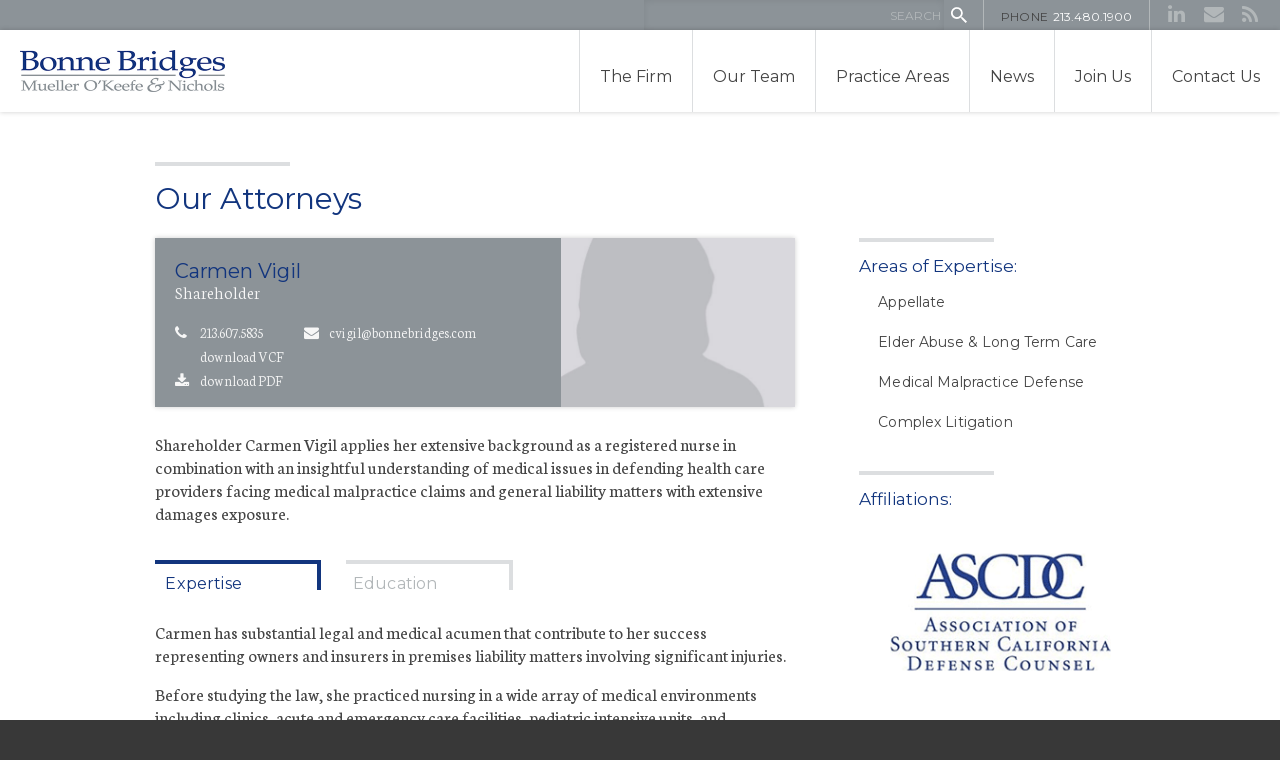

--- FILE ---
content_type: text/html; charset=UTF-8
request_url: https://bonnebridges.com/attorney/carmen-vigil/
body_size: 11184
content:
<!DOCTYPE html>

<!--[if lt IE 7 ]> <html class="ie ie6 ltie7 ltie8 ltie9 ltie10 no-js" lang="en-US"> <![endif]-->
<!--[if IE 7 ]>    <html class="ie ie7 ltie8 ltie9 ltie10 no-js" lang="en-US"> <![endif]-->
<!--[if IE 8 ]>    <html class="ie ie8 ltie9 ltie10 no-js" lang="en-US"> <![endif]-->
<!--[if IE 9 ]>    <html class="ie ie9 ltie10 no-js" lang="en-US"> <![endif]-->
<!--[if gt IE 9]><!--><html class="no-js" lang="en-US"><!--<![endif]-->



<head profile="http://gmpg.org/xfn/11">

	<meta charset="UTF-8">
<meta http-equiv="Cache-Control" content="no-cache">
	<!-- Always force latest IE rendering engine (even in intranet) & Chrome Frame -->
	<meta http-equiv="X-UA-Compatible" content="IE=edge,chrome=1">

	<!-- For Mobile Devices -->
	<meta name="viewport" content="width=device-width, initial-scale=1.0">

  


	<link rel="shortcut icon" href="https://bonnebridges.com/wp-content/themes/bonnebridges/_/icons/favicon.ico" type="image/x-icon" />
	<link rel="apple-touch-icon" sizes="57x57" href="https://bonnebridges.com/wp-content/themes/bonnebridges/_/icons/apple-touch-icon-57x57.png">
	<link rel="apple-touch-icon" sizes="60x60" href="https://bonnebridges.com/wp-content/themes/bonnebridges/_/icons/apple-touch-icon-60x60.png">
	<link rel="apple-touch-icon" sizes="72x72" href="https://bonnebridges.com/wp-content/themes/bonnebridges/_/icons/apple-touch-icon-72x72.png">
	<link rel="apple-touch-icon" sizes="76x76" href="https://bonnebridges.com/wp-content/themes/bonnebridges/_/icons/apple-touch-icon-76x76.png">
	<link rel="apple-touch-icon" sizes="114x114" href="https://bonnebridges.com/wp-content/themes/bonnebridges/_/icons/apple-touch-icon-114x114.png">
	<link rel="apple-touch-icon" sizes="120x120" href="https://bonnebridges.com/wp-content/themes/bonnebridges/_/icons/apple-touch-icon-120x120.png">
	<link rel="apple-touch-icon" sizes="144x144" href="https://bonnebridges.com/wp-content/themes/bonnebridges/_/icons/apple-touch-icon-144x144.png">
	<link rel="apple-touch-icon" sizes="152x152" href="https://bonnebridges.com/wp-content/themes/bonnebridges/_/icons/apple-touch-icon-152x152.png">
	<link rel="apple-touch-icon" sizes="180x180" href="https://bonnebridges.com/wp-content/themes/bonnebridges/_/icons/apple-touch-icon-180x180.png">
	<link rel="icon" type="image/png" href="https://bonnebridges.com/wp-content/themes/bonnebridges/_/icons/favicon-16x16.png" sizes="16x16">
	<link rel="icon" type="image/png" href="https://bonnebridges.com/wp-content/themes/bonnebridges/_/icons/favicon-32x32.png" sizes="32x32">
	<link rel="icon" type="image/png" href="https://bonnebridges.com/wp-content/themes/bonnebridges/_/icons/favicon-96x96.png" sizes="96x96">
	<link rel="icon" type="image/png" href="https://bonnebridges.com/wp-content/themes/bonnebridges/_/icons/android-chrome-192x192.png" sizes="192x192">

	<meta name="msapplication-square70x70logo" content="https://bonnebridges.com/wp-content/themes/bonnebridges/_/icons/smalltile.png" />
	<meta name="msapplication-square150x150logo" content="https://bonnebridges.com/wp-content/themes/bonnebridges/_/icons/mediumtile.png" />
	<meta name="msapplication-wide310x150logo" content="https://bonnebridges.com/wp-content/themes/bonnebridges/_/icons/widetile.png" />
	<meta name="msapplication-square310x310logo" content="https://bonnebridges.com/wp-content/themes/bonnebridges/_/icons/largetile.png" />

  <link rel="profile" href="http://gmpg.org/xfn/11" />

  <!-- For RSS aggregators -->
  <link rel="alternate" type="application/rss+xml" title="Bonne Bridges, Mueller, O&#039;Keefe &amp; Nichols RSS Feed" href="https://bonnebridges.com/feed/" />

  <!-- For Technorati -->
  <link rel="alternate" type="application/atom+xml" title="Atom 0.3" href="https://bonnebridges.com/feed/atom/" />
  <link rel="pingback" href="https://bonnebridges.com/xmlrpc.php" />

  <link rel="stylesheet" href="https://maxcdn.bootstrapcdn.com/font-awesome/4.5.0/css/font-awesome.min.css">
  <link href="https://bonnebridges.com/wp-content/themes/bonnebridges/style.css?v=1" rel="stylesheet" type="text/css" />

	
	<meta name='robots' content='index, follow, max-image-preview:large, max-snippet:-1, max-video-preview:-1' />
	<style>img:is([sizes="auto" i], [sizes^="auto," i]) { contain-intrinsic-size: 3000px 1500px }</style>
	
	<!-- This site is optimized with the Yoast SEO plugin v26.7 - https://yoast.com/wordpress/plugins/seo/ -->
	<title>Carmen Vigil - Bonne Bridges, Mueller, O&#039;Keefe &amp; Nichols</title>
	<meta property="og:locale" content="en_US" />
	<meta property="og:type" content="article" />
	<meta property="og:title" content="Carmen Vigil - Bonne Bridges, Mueller, O&#039;Keefe &amp; Nichols" />
	<meta property="og:url" content="https://bonnebridges.com/attorney/carmen-vigil/" />
	<meta property="og:site_name" content="Bonne Bridges, Mueller, O&#039;Keefe &amp; Nichols" />
	<meta property="article:modified_time" content="2024-08-13T16:43:57+00:00" />
	<meta name="twitter:card" content="summary_large_image" />
	<script type="application/ld+json" class="yoast-schema-graph">{"@context":"https://schema.org","@graph":[{"@type":"WebPage","@id":"https://bonnebridges.com/attorney/carmen-vigil/","url":"https://bonnebridges.com/attorney/carmen-vigil/","name":"Carmen Vigil - Bonne Bridges, Mueller, O&#039;Keefe &amp; Nichols","isPartOf":{"@id":"https://bonnebridges.com/#website"},"datePublished":"2016-04-17T23:30:40+00:00","dateModified":"2024-08-13T16:43:57+00:00","breadcrumb":{"@id":"https://bonnebridges.com/attorney/carmen-vigil/#breadcrumb"},"inLanguage":"en-US","potentialAction":[{"@type":"ReadAction","target":["https://bonnebridges.com/attorney/carmen-vigil/"]}]},{"@type":"BreadcrumbList","@id":"https://bonnebridges.com/attorney/carmen-vigil/#breadcrumb","itemListElement":[{"@type":"ListItem","position":1,"name":"Home","item":"https://bonnebridges.com/"},{"@type":"ListItem","position":2,"name":"Attorneys","item":"https://bonnebridges.com/attorney/"},{"@type":"ListItem","position":3,"name":"Carmen Vigil"}]},{"@type":"WebSite","@id":"https://bonnebridges.com/#website","url":"https://bonnebridges.com/","name":"Bonne Bridges, Mueller, O&#039;Keefe &amp; Nichols","description":"One of California&#039;s premier Civil Litigation Defense Firms since 1961","potentialAction":[{"@type":"SearchAction","target":{"@type":"EntryPoint","urlTemplate":"https://bonnebridges.com/?s={search_term_string}"},"query-input":{"@type":"PropertyValueSpecification","valueRequired":true,"valueName":"search_term_string"}}],"inLanguage":"en-US"}]}</script>
	<!-- / Yoast SEO plugin. -->


<link rel='dns-prefetch' href='//www.superlawyers.com' />
<link rel='dns-prefetch' href='//stats.wp.com' />
<link rel="alternate" type="application/rss+xml" title="Bonne Bridges, Mueller, O&#039;Keefe &amp; Nichols &raquo; Feed" href="https://bonnebridges.com/feed/" />
<link rel="alternate" type="application/rss+xml" title="Bonne Bridges, Mueller, O&#039;Keefe &amp; Nichols &raquo; Comments Feed" href="https://bonnebridges.com/comments/feed/" />
<script type="text/javascript">
/* <![CDATA[ */
window._wpemojiSettings = {"baseUrl":"https:\/\/s.w.org\/images\/core\/emoji\/16.0.1\/72x72\/","ext":".png","svgUrl":"https:\/\/s.w.org\/images\/core\/emoji\/16.0.1\/svg\/","svgExt":".svg","source":{"concatemoji":"https:\/\/bonnebridges.com\/wp-includes\/js\/wp-emoji-release.min.js"}};
/*! This file is auto-generated */
!function(s,n){var o,i,e;function c(e){try{var t={supportTests:e,timestamp:(new Date).valueOf()};sessionStorage.setItem(o,JSON.stringify(t))}catch(e){}}function p(e,t,n){e.clearRect(0,0,e.canvas.width,e.canvas.height),e.fillText(t,0,0);var t=new Uint32Array(e.getImageData(0,0,e.canvas.width,e.canvas.height).data),a=(e.clearRect(0,0,e.canvas.width,e.canvas.height),e.fillText(n,0,0),new Uint32Array(e.getImageData(0,0,e.canvas.width,e.canvas.height).data));return t.every(function(e,t){return e===a[t]})}function u(e,t){e.clearRect(0,0,e.canvas.width,e.canvas.height),e.fillText(t,0,0);for(var n=e.getImageData(16,16,1,1),a=0;a<n.data.length;a++)if(0!==n.data[a])return!1;return!0}function f(e,t,n,a){switch(t){case"flag":return n(e,"\ud83c\udff3\ufe0f\u200d\u26a7\ufe0f","\ud83c\udff3\ufe0f\u200b\u26a7\ufe0f")?!1:!n(e,"\ud83c\udde8\ud83c\uddf6","\ud83c\udde8\u200b\ud83c\uddf6")&&!n(e,"\ud83c\udff4\udb40\udc67\udb40\udc62\udb40\udc65\udb40\udc6e\udb40\udc67\udb40\udc7f","\ud83c\udff4\u200b\udb40\udc67\u200b\udb40\udc62\u200b\udb40\udc65\u200b\udb40\udc6e\u200b\udb40\udc67\u200b\udb40\udc7f");case"emoji":return!a(e,"\ud83e\udedf")}return!1}function g(e,t,n,a){var r="undefined"!=typeof WorkerGlobalScope&&self instanceof WorkerGlobalScope?new OffscreenCanvas(300,150):s.createElement("canvas"),o=r.getContext("2d",{willReadFrequently:!0}),i=(o.textBaseline="top",o.font="600 32px Arial",{});return e.forEach(function(e){i[e]=t(o,e,n,a)}),i}function t(e){var t=s.createElement("script");t.src=e,t.defer=!0,s.head.appendChild(t)}"undefined"!=typeof Promise&&(o="wpEmojiSettingsSupports",i=["flag","emoji"],n.supports={everything:!0,everythingExceptFlag:!0},e=new Promise(function(e){s.addEventListener("DOMContentLoaded",e,{once:!0})}),new Promise(function(t){var n=function(){try{var e=JSON.parse(sessionStorage.getItem(o));if("object"==typeof e&&"number"==typeof e.timestamp&&(new Date).valueOf()<e.timestamp+604800&&"object"==typeof e.supportTests)return e.supportTests}catch(e){}return null}();if(!n){if("undefined"!=typeof Worker&&"undefined"!=typeof OffscreenCanvas&&"undefined"!=typeof URL&&URL.createObjectURL&&"undefined"!=typeof Blob)try{var e="postMessage("+g.toString()+"("+[JSON.stringify(i),f.toString(),p.toString(),u.toString()].join(",")+"));",a=new Blob([e],{type:"text/javascript"}),r=new Worker(URL.createObjectURL(a),{name:"wpTestEmojiSupports"});return void(r.onmessage=function(e){c(n=e.data),r.terminate(),t(n)})}catch(e){}c(n=g(i,f,p,u))}t(n)}).then(function(e){for(var t in e)n.supports[t]=e[t],n.supports.everything=n.supports.everything&&n.supports[t],"flag"!==t&&(n.supports.everythingExceptFlag=n.supports.everythingExceptFlag&&n.supports[t]);n.supports.everythingExceptFlag=n.supports.everythingExceptFlag&&!n.supports.flag,n.DOMReady=!1,n.readyCallback=function(){n.DOMReady=!0}}).then(function(){return e}).then(function(){var e;n.supports.everything||(n.readyCallback(),(e=n.source||{}).concatemoji?t(e.concatemoji):e.wpemoji&&e.twemoji&&(t(e.twemoji),t(e.wpemoji)))}))}((window,document),window._wpemojiSettings);
/* ]]> */
</script>
<style id='wp-emoji-styles-inline-css' type='text/css'>

	img.wp-smiley, img.emoji {
		display: inline !important;
		border: none !important;
		box-shadow: none !important;
		height: 1em !important;
		width: 1em !important;
		margin: 0 0.07em !important;
		vertical-align: -0.1em !important;
		background: none !important;
		padding: 0 !important;
	}
</style>
<link rel='stylesheet' id='wp-block-library-css' href='https://bonnebridges.com/wp-includes/css/dist/block-library/style.min.css' type='text/css' media='all' />
<style id='classic-theme-styles-inline-css' type='text/css'>
/*! This file is auto-generated */
.wp-block-button__link{color:#fff;background-color:#32373c;border-radius:9999px;box-shadow:none;text-decoration:none;padding:calc(.667em + 2px) calc(1.333em + 2px);font-size:1.125em}.wp-block-file__button{background:#32373c;color:#fff;text-decoration:none}
</style>
<link rel='stylesheet' id='mediaelement-css' href='https://bonnebridges.com/wp-includes/js/mediaelement/mediaelementplayer-legacy.min.css?ver=4.2.17' type='text/css' media='all' />
<link rel='stylesheet' id='wp-mediaelement-css' href='https://bonnebridges.com/wp-includes/js/mediaelement/wp-mediaelement.min.css' type='text/css' media='all' />
<style id='jetpack-sharing-buttons-style-inline-css' type='text/css'>
.jetpack-sharing-buttons__services-list{display:flex;flex-direction:row;flex-wrap:wrap;gap:0;list-style-type:none;margin:5px;padding:0}.jetpack-sharing-buttons__services-list.has-small-icon-size{font-size:12px}.jetpack-sharing-buttons__services-list.has-normal-icon-size{font-size:16px}.jetpack-sharing-buttons__services-list.has-large-icon-size{font-size:24px}.jetpack-sharing-buttons__services-list.has-huge-icon-size{font-size:36px}@media print{.jetpack-sharing-buttons__services-list{display:none!important}}.editor-styles-wrapper .wp-block-jetpack-sharing-buttons{gap:0;padding-inline-start:0}ul.jetpack-sharing-buttons__services-list.has-background{padding:1.25em 2.375em}
</style>
<style id='global-styles-inline-css' type='text/css'>
:root{--wp--preset--aspect-ratio--square: 1;--wp--preset--aspect-ratio--4-3: 4/3;--wp--preset--aspect-ratio--3-4: 3/4;--wp--preset--aspect-ratio--3-2: 3/2;--wp--preset--aspect-ratio--2-3: 2/3;--wp--preset--aspect-ratio--16-9: 16/9;--wp--preset--aspect-ratio--9-16: 9/16;--wp--preset--color--black: #000000;--wp--preset--color--cyan-bluish-gray: #abb8c3;--wp--preset--color--white: #ffffff;--wp--preset--color--pale-pink: #f78da7;--wp--preset--color--vivid-red: #cf2e2e;--wp--preset--color--luminous-vivid-orange: #ff6900;--wp--preset--color--luminous-vivid-amber: #fcb900;--wp--preset--color--light-green-cyan: #7bdcb5;--wp--preset--color--vivid-green-cyan: #00d084;--wp--preset--color--pale-cyan-blue: #8ed1fc;--wp--preset--color--vivid-cyan-blue: #0693e3;--wp--preset--color--vivid-purple: #9b51e0;--wp--preset--gradient--vivid-cyan-blue-to-vivid-purple: linear-gradient(135deg,rgba(6,147,227,1) 0%,rgb(155,81,224) 100%);--wp--preset--gradient--light-green-cyan-to-vivid-green-cyan: linear-gradient(135deg,rgb(122,220,180) 0%,rgb(0,208,130) 100%);--wp--preset--gradient--luminous-vivid-amber-to-luminous-vivid-orange: linear-gradient(135deg,rgba(252,185,0,1) 0%,rgba(255,105,0,1) 100%);--wp--preset--gradient--luminous-vivid-orange-to-vivid-red: linear-gradient(135deg,rgba(255,105,0,1) 0%,rgb(207,46,46) 100%);--wp--preset--gradient--very-light-gray-to-cyan-bluish-gray: linear-gradient(135deg,rgb(238,238,238) 0%,rgb(169,184,195) 100%);--wp--preset--gradient--cool-to-warm-spectrum: linear-gradient(135deg,rgb(74,234,220) 0%,rgb(151,120,209) 20%,rgb(207,42,186) 40%,rgb(238,44,130) 60%,rgb(251,105,98) 80%,rgb(254,248,76) 100%);--wp--preset--gradient--blush-light-purple: linear-gradient(135deg,rgb(255,206,236) 0%,rgb(152,150,240) 100%);--wp--preset--gradient--blush-bordeaux: linear-gradient(135deg,rgb(254,205,165) 0%,rgb(254,45,45) 50%,rgb(107,0,62) 100%);--wp--preset--gradient--luminous-dusk: linear-gradient(135deg,rgb(255,203,112) 0%,rgb(199,81,192) 50%,rgb(65,88,208) 100%);--wp--preset--gradient--pale-ocean: linear-gradient(135deg,rgb(255,245,203) 0%,rgb(182,227,212) 50%,rgb(51,167,181) 100%);--wp--preset--gradient--electric-grass: linear-gradient(135deg,rgb(202,248,128) 0%,rgb(113,206,126) 100%);--wp--preset--gradient--midnight: linear-gradient(135deg,rgb(2,3,129) 0%,rgb(40,116,252) 100%);--wp--preset--font-size--small: 13px;--wp--preset--font-size--medium: 20px;--wp--preset--font-size--large: 36px;--wp--preset--font-size--x-large: 42px;--wp--preset--spacing--20: 0.44rem;--wp--preset--spacing--30: 0.67rem;--wp--preset--spacing--40: 1rem;--wp--preset--spacing--50: 1.5rem;--wp--preset--spacing--60: 2.25rem;--wp--preset--spacing--70: 3.38rem;--wp--preset--spacing--80: 5.06rem;--wp--preset--shadow--natural: 6px 6px 9px rgba(0, 0, 0, 0.2);--wp--preset--shadow--deep: 12px 12px 50px rgba(0, 0, 0, 0.4);--wp--preset--shadow--sharp: 6px 6px 0px rgba(0, 0, 0, 0.2);--wp--preset--shadow--outlined: 6px 6px 0px -3px rgba(255, 255, 255, 1), 6px 6px rgba(0, 0, 0, 1);--wp--preset--shadow--crisp: 6px 6px 0px rgba(0, 0, 0, 1);}:where(.is-layout-flex){gap: 0.5em;}:where(.is-layout-grid){gap: 0.5em;}body .is-layout-flex{display: flex;}.is-layout-flex{flex-wrap: wrap;align-items: center;}.is-layout-flex > :is(*, div){margin: 0;}body .is-layout-grid{display: grid;}.is-layout-grid > :is(*, div){margin: 0;}:where(.wp-block-columns.is-layout-flex){gap: 2em;}:where(.wp-block-columns.is-layout-grid){gap: 2em;}:where(.wp-block-post-template.is-layout-flex){gap: 1.25em;}:where(.wp-block-post-template.is-layout-grid){gap: 1.25em;}.has-black-color{color: var(--wp--preset--color--black) !important;}.has-cyan-bluish-gray-color{color: var(--wp--preset--color--cyan-bluish-gray) !important;}.has-white-color{color: var(--wp--preset--color--white) !important;}.has-pale-pink-color{color: var(--wp--preset--color--pale-pink) !important;}.has-vivid-red-color{color: var(--wp--preset--color--vivid-red) !important;}.has-luminous-vivid-orange-color{color: var(--wp--preset--color--luminous-vivid-orange) !important;}.has-luminous-vivid-amber-color{color: var(--wp--preset--color--luminous-vivid-amber) !important;}.has-light-green-cyan-color{color: var(--wp--preset--color--light-green-cyan) !important;}.has-vivid-green-cyan-color{color: var(--wp--preset--color--vivid-green-cyan) !important;}.has-pale-cyan-blue-color{color: var(--wp--preset--color--pale-cyan-blue) !important;}.has-vivid-cyan-blue-color{color: var(--wp--preset--color--vivid-cyan-blue) !important;}.has-vivid-purple-color{color: var(--wp--preset--color--vivid-purple) !important;}.has-black-background-color{background-color: var(--wp--preset--color--black) !important;}.has-cyan-bluish-gray-background-color{background-color: var(--wp--preset--color--cyan-bluish-gray) !important;}.has-white-background-color{background-color: var(--wp--preset--color--white) !important;}.has-pale-pink-background-color{background-color: var(--wp--preset--color--pale-pink) !important;}.has-vivid-red-background-color{background-color: var(--wp--preset--color--vivid-red) !important;}.has-luminous-vivid-orange-background-color{background-color: var(--wp--preset--color--luminous-vivid-orange) !important;}.has-luminous-vivid-amber-background-color{background-color: var(--wp--preset--color--luminous-vivid-amber) !important;}.has-light-green-cyan-background-color{background-color: var(--wp--preset--color--light-green-cyan) !important;}.has-vivid-green-cyan-background-color{background-color: var(--wp--preset--color--vivid-green-cyan) !important;}.has-pale-cyan-blue-background-color{background-color: var(--wp--preset--color--pale-cyan-blue) !important;}.has-vivid-cyan-blue-background-color{background-color: var(--wp--preset--color--vivid-cyan-blue) !important;}.has-vivid-purple-background-color{background-color: var(--wp--preset--color--vivid-purple) !important;}.has-black-border-color{border-color: var(--wp--preset--color--black) !important;}.has-cyan-bluish-gray-border-color{border-color: var(--wp--preset--color--cyan-bluish-gray) !important;}.has-white-border-color{border-color: var(--wp--preset--color--white) !important;}.has-pale-pink-border-color{border-color: var(--wp--preset--color--pale-pink) !important;}.has-vivid-red-border-color{border-color: var(--wp--preset--color--vivid-red) !important;}.has-luminous-vivid-orange-border-color{border-color: var(--wp--preset--color--luminous-vivid-orange) !important;}.has-luminous-vivid-amber-border-color{border-color: var(--wp--preset--color--luminous-vivid-amber) !important;}.has-light-green-cyan-border-color{border-color: var(--wp--preset--color--light-green-cyan) !important;}.has-vivid-green-cyan-border-color{border-color: var(--wp--preset--color--vivid-green-cyan) !important;}.has-pale-cyan-blue-border-color{border-color: var(--wp--preset--color--pale-cyan-blue) !important;}.has-vivid-cyan-blue-border-color{border-color: var(--wp--preset--color--vivid-cyan-blue) !important;}.has-vivid-purple-border-color{border-color: var(--wp--preset--color--vivid-purple) !important;}.has-vivid-cyan-blue-to-vivid-purple-gradient-background{background: var(--wp--preset--gradient--vivid-cyan-blue-to-vivid-purple) !important;}.has-light-green-cyan-to-vivid-green-cyan-gradient-background{background: var(--wp--preset--gradient--light-green-cyan-to-vivid-green-cyan) !important;}.has-luminous-vivid-amber-to-luminous-vivid-orange-gradient-background{background: var(--wp--preset--gradient--luminous-vivid-amber-to-luminous-vivid-orange) !important;}.has-luminous-vivid-orange-to-vivid-red-gradient-background{background: var(--wp--preset--gradient--luminous-vivid-orange-to-vivid-red) !important;}.has-very-light-gray-to-cyan-bluish-gray-gradient-background{background: var(--wp--preset--gradient--very-light-gray-to-cyan-bluish-gray) !important;}.has-cool-to-warm-spectrum-gradient-background{background: var(--wp--preset--gradient--cool-to-warm-spectrum) !important;}.has-blush-light-purple-gradient-background{background: var(--wp--preset--gradient--blush-light-purple) !important;}.has-blush-bordeaux-gradient-background{background: var(--wp--preset--gradient--blush-bordeaux) !important;}.has-luminous-dusk-gradient-background{background: var(--wp--preset--gradient--luminous-dusk) !important;}.has-pale-ocean-gradient-background{background: var(--wp--preset--gradient--pale-ocean) !important;}.has-electric-grass-gradient-background{background: var(--wp--preset--gradient--electric-grass) !important;}.has-midnight-gradient-background{background: var(--wp--preset--gradient--midnight) !important;}.has-small-font-size{font-size: var(--wp--preset--font-size--small) !important;}.has-medium-font-size{font-size: var(--wp--preset--font-size--medium) !important;}.has-large-font-size{font-size: var(--wp--preset--font-size--large) !important;}.has-x-large-font-size{font-size: var(--wp--preset--font-size--x-large) !important;}
:where(.wp-block-post-template.is-layout-flex){gap: 1.25em;}:where(.wp-block-post-template.is-layout-grid){gap: 1.25em;}
:where(.wp-block-columns.is-layout-flex){gap: 2em;}:where(.wp-block-columns.is-layout-grid){gap: 2em;}
:root :where(.wp-block-pullquote){font-size: 1.5em;line-height: 1.6;}
</style>
<link rel='stylesheet' id='hamburger.css-css' href='https://bonnebridges.com/wp-content/plugins/wp-responsive-menu/assets/css/wpr-hamburger.css?ver=3.2.1' type='text/css' media='all' />
<link rel='stylesheet' id='wprmenu.css-css' href='https://bonnebridges.com/wp-content/plugins/wp-responsive-menu/assets/css/wprmenu.css?ver=3.2.1' type='text/css' media='all' />
<style id='wprmenu.css-inline-css' type='text/css'>
@media only screen and ( max-width: 768px ) {html body div.wprm-wrapper {overflow: scroll;}html body div.wprm-overlay{ background: rgb(0,0,0) }#wprmenu_bar {background-image: url();background-size: cover ;background-repeat: repeat;}#wprmenu_bar {background-color: #ffffff;}html body div#mg-wprm-wrap .wpr_submit .icon.icon-search {color: #ffffff;}#wprmenu_bar .menu_title,#wprmenu_bar .wprmenu_icon_menu,#wprmenu_bar .menu_title a {color: #000000;}#wprmenu_bar .menu_title a {font-size: 20px;font-weight: normal;}#mg-wprm-wrap li.menu-item a {font-size: 15px;text-transform: uppercase;font-weight: normal;}#mg-wprm-wrap li.menu-item-has-children ul.sub-menu a {font-size: 15px;text-transform: uppercase;font-weight: normal;}#mg-wprm-wrap li.current-menu-item > a {background: #d53f3f;}#mg-wprm-wrap li.current-menu-item > a,#mg-wprm-wrap li.current-menu-item span.wprmenu_icon{color: #ffffff !important;}#mg-wprm-wrap {background-color: #ffffff;}.cbp-spmenu-push-toright,.cbp-spmenu-push-toright .mm-slideout {left: 80% ;}.cbp-spmenu-push-toleft {left: -80% ;}#mg-wprm-wrap.cbp-spmenu-right,#mg-wprm-wrap.cbp-spmenu-left,#mg-wprm-wrap.cbp-spmenu-right.custom,#mg-wprm-wrap.cbp-spmenu-left.custom,.cbp-spmenu-vertical {width: 80%;max-width: 400px;}#mg-wprm-wrap ul#wprmenu_menu_ul li.menu-item a,div#mg-wprm-wrap ul li span.wprmenu_icon {color: #000000;}#mg-wprm-wrap ul#wprmenu_menu_ul li.menu-item:valid ~ a{color: #ffffff;}#mg-wprm-wrap ul#wprmenu_menu_ul li.menu-item a:hover {background: #d53f3f;color: #000000 !important;}div#mg-wprm-wrap ul>li:hover>span.wprmenu_icon {color: #000000 !important;}.wprmenu_bar .hamburger-inner,.wprmenu_bar .hamburger-inner::before,.wprmenu_bar .hamburger-inner::after {background: #000000;}.wprmenu_bar .hamburger:hover .hamburger-inner,.wprmenu_bar .hamburger:hover .hamburger-inner::before,.wprmenu_bar .hamburger:hover .hamburger-inner::after {background: #ffffff;}#wprmenu_menu.left {width:80%;left: -80%;right: auto;}#wprmenu_menu.right {width:80%;right: -80%;left: auto;}.wprmenu_bar .hamburger {float: right;}.wprmenu_bar #custom_menu_icon.hamburger {top: 0px;right: 0px;float: right;background-color: #cccccc;}html body div#wprmenu_bar {height : 42px;}#mg-wprm-wrap.cbp-spmenu-left,#mg-wprm-wrap.cbp-spmenu-right,#mg-widgetmenu-wrap.cbp-spmenu-widget-left,#mg-widgetmenu-wrap.cbp-spmenu-widget-right {top: 42px !important;}.wpr_custom_menu #custom_menu_icon {display: block;}html { padding-top: 42px !important; }#wprmenu_bar,#mg-wprm-wrap { display: block; }div#wpadminbar { position: fixed; }}
</style>
<link rel='stylesheet' id='wpr_icons-css' href='https://bonnebridges.com/wp-content/plugins/wp-responsive-menu/inc/assets/icons/wpr-icons.css?ver=3.2.1' type='text/css' media='all' />
<link rel='stylesheet' id='wp-components-css' href='https://bonnebridges.com/wp-includes/css/dist/components/style.min.css' type='text/css' media='all' />
<link rel='stylesheet' id='godaddy-styles-css' href='https://bonnebridges.com/wp-content/mu-plugins/vendor/wpex/godaddy-launch/includes/Dependencies/GoDaddy/Styles/build/latest.css?ver=2.0.2' type='text/css' media='all' />
<script type="text/javascript" src="https://bonnebridges.com/wp-includes/js/jquery/jquery.min.js?ver=3.7.1" id="jquery-core-js"></script>
<script type="text/javascript" src="https://bonnebridges.com/wp-includes/js/jquery/jquery-migrate.min.js?ver=3.4.1" id="jquery-migrate-js"></script>
<script type="text/javascript" src="https://bonnebridges.com/wp-content/plugins/wp-responsive-menu/assets/js/modernizr.custom.js?ver=3.2.1" id="modernizr-js"></script>
<script type="text/javascript" src="https://bonnebridges.com/wp-content/plugins/wp-responsive-menu/assets/js/touchSwipe.js?ver=3.2.1" id="touchSwipe-js"></script>
<script type="text/javascript" id="wprmenu.js-js-extra">
/* <![CDATA[ */
var wprmenu = {"zooming":"","from_width":"768","push_width":"400","menu_width":"80","parent_click":"","swipe":"","enable_overlay":"1","wprmenuDemoId":""};
/* ]]> */
</script>
<script type="text/javascript" src="https://bonnebridges.com/wp-content/plugins/wp-responsive-menu/assets/js/wprmenu.js?ver=3.2.1" id="wprmenu.js-js"></script>
<link rel="https://api.w.org/" href="https://bonnebridges.com/wp-json/" /><link rel='shortlink' href='https://bonnebridges.com/?p=287' />
<link rel="alternate" title="oEmbed (JSON)" type="application/json+oembed" href="https://bonnebridges.com/wp-json/oembed/1.0/embed?url=https%3A%2F%2Fbonnebridges.com%2Fattorney%2Fcarmen-vigil%2F" />
<link rel="alternate" title="oEmbed (XML)" type="text/xml+oembed" href="https://bonnebridges.com/wp-json/oembed/1.0/embed?url=https%3A%2F%2Fbonnebridges.com%2Fattorney%2Fcarmen-vigil%2F&#038;format=xml" />
	<style>img#wpstats{display:none}</style>
				<style type="text/css" id="wp-custom-css">
			/***misc***/
#alert-banner {color: #fff; padding: 20px 20px 10px; background: #12357e;}

/****banner slider****/
.banner-slider .slide-images{
	overflow:hidden;
}

.slbadge{
	margin: 0 auto;
}		</style>
		
  <!-- Google Analytics -->
	<script>
	  (function(i,s,o,g,r,a,m){i['GoogleAnalyticsObject']=r;i[r]=i[r]||function(){
	  (i[r].q=i[r].q||[]).push(arguments)},i[r].l=1*new Date();a=s.createElement(o),
	  m=s.getElementsByTagName(o)[0];a.async=1;a.src=g;m.parentNode.insertBefore(a,m)
	  })(window,document,'script','https://www.google-analytics.com/analytics.js','ga');

	  ga('create', 'UA-102398591-1', 'auto');
	  ga('send', 'pageview');

</script>

<script src="https://cdn.userway.org/widget.js" data-account="LCboSx7nJb"></script>

</head>

<body class="wp-singular attorney-template-default single single-attorney postid-287 wp-theme-bonnebridges">

  <div id="overlay">
	  <div id="lightbox" class="">
		  <div id="lightbox-content"></div>
			<a href="javascript:;" class="close-btn"></a>
		</div>
  </div>
	<div id="wrapper" class="clearfix">
				
		<div id="top-bar" class="clearfix">
			<div class="social-media-channels">
        <ul>
          <li><a href="https://www.linkedin.com/company/bonne-bridges-mueller-o'keefe-&-nichols" class="linkedin-link" title="LinkedIn" target="_blank"></a></li>
          <li><a href="javascript:;" class="subscribe-link" title="Subscribe"></a></li>
          <li><a href="https://bonnebridges.com/feed/" class="rss-link" title="RSS" target="_blank"></a></li>
        </ul>
      </div> <!-- /.social-media-channels -->
			<ul class="phone-links">
        <li class="phone-number">Phone <a href="tel:+12134801900">213.480.1900</a></li>
      </ul> <!-- /.phone-links -->
      <form action="https://bonnebridges.com" id="searchform" method="get">
  <div class="field-container clearfix">
    <label for="s" class="screen-reader-text">Search for:</label>
    <input type="text" id="s" name="s" value="" placeholder="SEARCH" />
    <input type="submit" value="Search" id="searchsubmit" />
  </div>
</form>		</div>
		<header id="page-header" class="clearfix">
		  <div class="inner-wrapper">
  			<a href="https://bonnebridges.com" class="logo"><img src="https://bonnebridges.com/wp-content/themes/bonnebridges/_/images/shared/bonne-bridges-logo.gif" alt="Bonne Bridges Mueller O’Keefe & Nichols"></a>
				<nav id="main-nav">
				  <ul id="main-nav-menu" class="sf-menu"><li id="menu-item-29" class="nav-thefirm"><a href="https://bonnebridges.com/bonne-bridges-the-firm/">The Firm</a></li>
<li id="menu-item-30" class="nav-ourteam"><a href="https://bonnebridges.com/attorneys/">Our Team</a></li>
<li id="menu-item-214" class="nav-practiceareas"><a href="/practice-areas/">Practice Areas</a>
<ul class="sub-menu">
	<li id="menu-item-41" class="nav-medicalmalpracticedefense"><a href="https://bonnebridges.com/practice-areas/medical-malpractice-law/">Medical Malpractice Defense</a></li>
	<li id="menu-item-34" class="nav-disciplinary038licensingmatters"><a href="https://bonnebridges.com/practice-areas/regulatory-defense/">Disciplinary &#038; Licensing Matters</a></li>
	<li id="menu-item-370" class="nav-elderabuselongtermcare"><a href="https://bonnebridges.com/practice-areas/elder-abuse-long-term-care/">Elder Abuse &#038; Long Term Care</a></li>
	<li id="menu-item-367" class="nav-complexlitigation"><a href="https://bonnebridges.com/practice-areas/complex-litigation/">Complex Litigation</a></li>
	<li id="menu-item-447" class="nav-appellate"><a href="/practice-areas/appellate/">Appellate</a></li>
	<li id="menu-item-449" class="nav-expertdevelopment"><a href="/practice-areas/expert-witnesses/">Expert Development</a></li>
	<li id="menu-item-977" class="nav-mediationservices"><a href="https://bonnebridges.com/practice-areas/mediation-services/">Mediation Services</a></li>
</ul>
</li>
<li id="menu-item-45" class="nav-news"><a href="https://bonnebridges.com/news/">News</a></li>
<li id="menu-item-44" class="nav-joinus"><a href="https://bonnebridges.com/join-our-team/">Join Us</a></li>
<li id="menu-item-46" class="nav-contactus"><a href="https://bonnebridges.com/contact/">Contact Us</a></li>
</ul>				</nav> <!-- /#mobile-nav -->
				<a href="javascript:;" id="mobile-nav-trigger"></a>
			</div> <!-- /.inner-wrapper -->
		</header> <!-- end #page-header --->

    <noscript>
      <p class="js-disabled">THIS PAGE REQUIRES JAVASCRIPT. PLEASE TURN JAVASCRIPT ON AND THEN RELOAD THE PAGE.</p>
    </noscript>
<div id="content" class="attorney-detail with-sidebar sidebar-right clearfix">
	<div class="inner-wrapper">
		<h1 class="page-title">Our Attorneys</h1>
		<div id="main" class="clearfix">
			<section>

				
						<article class="content-container post-287 attorney type-attorney status-publish hentry" id="post-287">
							<div class="entry">

								
								<div class="attorney-header clearfix">
									<div class="attorney-photo">

										
										<img src="https://bonnebridges.com/wp-content/uploads/2016/04/no-photo.jpg" alt="" />
									</div> <!-- /.attorney-photo -->


									
									<h2 class="attorney-name">Carmen Vigil</h2>
									<div class="attorney-job-title">Shareholder</div>
									<div class="attorney-contact-info clearfix">
										<div class="col-1">
											 <div class="contact-info phone"><a href="tel:+12136075835">213.607.5835</a></div> 											 <div class="contact-info vcf"><a href="https://bonnebridges.com/wp-content/uploads/2016/04/Carmen_Vigil.vcf" target="_blank">download VCF</a></div> 											<!--<div class="contact-info vcard"><a href="#">vcard</a></div>-->
											 <div class="contact-info pdf"><a href="https://bonnebridges.com/wp-content/uploads/2016/04/Carmen_Vigil.pdf" target="_blank">download PDF</a></div> 										</div>
										<div class="col-2">
											 <div class="contact-info email"><a href="mailto:cvigil@bonnebridges.com">cvigil@bonnebridges.com</a></div> 																					</div>
									</div> <!-- /.attorney-contact-info -->
								</div> <!-- /.attorney-header -->


								
								<p>Shareholder Carmen Vigil applies her extensive background as a registered nurse in combination with an insightful understanding of medical issues in defending health care providers facing medical malpractice claims and general liability matters with extensive damages exposure.</p>


								
								<section class="attorney-details tabbed-content">
									<ul class="tabbed-nav clearfix">

										<li>Expertise</li>																				<li>Education</li>
									</ul> <!-- /.tabbed-nav -->
									<div class="tabbed-panels">

																					<div class="tabbed-panel">
												<h4 class="panel-title">Expertise</h4>
												<p>Carmen has substantial legal and medical acumen that contribute to her success representing owners and insurers in premises liability matters involving significant injuries.</p>
<p>Before studying the law, she practiced nursing in a wide array of medical environments including clinics, acute and emergency care facilities, pediatric intensive units, and psychiatric and surgical wards. Carmen&#8217;s nursing experience equips her to analyze and address the real facts of a case and cut through the scientific complexities associated with professional liability claims. She also has considerable success preserving victories upon appeal and arguing cases in which she was original counsel.</p>
<p>A frequent lecturer before academic and professional audiences, Carmen addresses issues such as medical charting and documentation, patient communications, and effective measures for avoiding malpractice claims.</p>
<p>She is admitted to all California State Courts, the U.S. Court of Appeals for the 9th Circuit, U. S. District Court and the Central District of California.</p>
											</div>
										
										
																					<div class="tabbed-panel">
												<h4 class="panel-title">Education</h4>
												<p>Carmen holds J.D. from Loyola Law School Los Angeles and earned a Master of Science in Nursing from University of California, Los Angeles.</p>
											</div>
										
									</div> <!-- /.tabbed-panels -->
								</section> <!-- /.attorney-details -->
							</div>
						</article>

				
			</section>

		</div> <!-- /#main -->

		<aside id="sidebar">


			
				<section class="areas-of-expertise">
					<h4 class="section-title">Areas of Expertise:</h4>
					<ul class="angle-bullets">

						
									<li><a href="https://bonnebridges.com/practice-areas/appellate/">Appellate</a></li>

													
									<li><a href="https://bonnebridges.com/practice-areas/elder-abuse-long-term-care/">Elder Abuse & Long Term Care</a></li>

																			
									<li><a href="https://bonnebridges.com/practice-areas/medical-malpractice-law/">Medical Malpractice Defense</a></li>

													
									<li><a href="https://bonnebridges.com/practice-areas/complex-litigation/">Complex Litigation</a></li>

													
					</ul>
				</section> <!-- / .areas-of-expertise -->

			

			
							<section class="affiliations">
								<h4 class="section-title">Affiliations:</h4>
						
																	<ul class="affiliation-logos">
																
											<li><img src="https://bonnebridges.com/wp-content/uploads/2016/02/ascdc-logo.gif" alt="Association of Southern California Defense Counsel" /></li>
						
																
											<li><img src="https://bonnebridges.com/wp-content/uploads/2016/04/National-League-of-Nursing.png" alt="" /></li>
						
																
											<li><img src="https://bonnebridges.com/wp-content/uploads/2016/04/Licensed-Registered-Nurse.png" alt="Licensed Registered Nurse" /></li>
						
																			</ul>
																							</section> 
						
						
		</aside> <!-- End #sidebar -->

	</div> <!-- /.inner-wrapper -->
</div> <!-- /#content -->

<footer id="page-footer">
      <div class="footer-tier-1">
	      <div class="inner-wrapper clearfix">
		      <div class="col-1">
				    <div class="footer-logo">
			      	<img src="https://bonnebridges.com/wp-content/themes/bonnebridges/_/images/shared/bonne-bridges-logo-reverse.png" alt="Bonne Bridges Mueller O’Keefe & Nichols" />
			      </div>
			      <p><em>Representing doctors and healthcare providers for more than 60 years.</em> <br>
				      <a href="https://bonnebridges.com/bonne-bridges-the-firm/"><em>Find out how we can help you!</em></a></p>
		      </div>
		      <div class="col-2">
			      <h5>Key Practice Areas</h5>
						<nav id="key-practices-nav">
					  <ul class="key-practices-links"><li id="menu-item-61" class="nav-medicalmalpracticedefense"><a href="https://bonnebridges.com/practice-areas/medical-malpractice-law/">Medical Malpractice Defense</a></li>
<li id="menu-item-450" class="nav-elderabuselongtermcare"><a href="/practice-areas/elder-abuse-long-term-care/">Elder Abuse &#038; Long Term Care</a></li>
<li id="menu-item-451" class="nav-administrativeandregulatorylaw"><a href="/practice-areas/regulatory-defense/">Administrative and Regulatory Law</a></li>
<li id="menu-item-452" class="nav-complexlitigation"><a href="/practice-areas/complex-litigation/">Complex Litigation</a></li>
</ul>					</nav> <!-- /#footer-nav -->
		      </div>
		      <div class="col-3">
			      <h5>Connect With Us</h5>
						<ul class="phone-links">
			        <li class="phone-number"><a href="tel:+12134801900">213.480.1900</a> Phone</li>
			        <li class="phone-number"><a href="tel:+12137385888">213.607.5588</a> Fax</li>
			      </ul> <!-- /.phone-links -->
						<div class="social-media-channels">
			        <ul>
			          <li><a href="https://www.linkedin.com/company/bonne-bridges-mueller-o'keefe-&-nichols" class="linkedin-link" title="LinkedIn" target="_blank"></a></li>
			          <li><a href="javascript:;" class="subscribe-link" title="Subscribe"></a></li>
			          <li><a href="https://bonnebridges.com/feed/" class="rss-link" title="RSS" target="_blank"></a></li>
			        </ul>
			      </div> <!-- /.social-media-channels -->
		      </div>
	      </div> <!-- / .inner-wrapper -->
	    </div> <!-- / .footer-tier-1 -->
	    <div class="footer-tier-2">
		   	<div class="inner-wrapper clearfix">
		      <nav id="footer-nav">
					  <ul id="footer-nav-menu" class="clearfix"><li id="menu-item-50" class="nav-privacypolicy"><a href="https://bonnebridges.com/privacy-policy/">Privacy Policy</a></li>
<li id="menu-item-49" class="nav-disclaimer"><a href="https://bonnebridges.com/disclaimer/">Disclaimer</a></li>
</ul>					</nav> <!-- /#footer-nav -->
		      <div class="copyright">
			      &copy; Copyright 2026 Bonne Bridges Mueller O’Keefe & Nichols. All Rights Reserved.  <span class="divider"> | </span>  Website by:  <a href="http://5dspectrum.com" target="_blank">5D Spectrum</a>
		      </div>
	      </div> <!-- / .inner-wrapper -->
      </div> <!-- / .footer-tier-2 -->
    </footer> <!-- /#page-footer -->
  </div> <!-- /#wrapper -->

  <div id="subscribe-lightbox" style="display: none;">
		<div class="subscribe-container centered">
			
<h3>Subscribe to our newsletter.</h3>
<form method="post" name="subscribe-form" action="" onsubmit="" class="subscribe-form">
	<div class="field-container clearfix">
		<label for="firstName" class="required">First Name</label>
		<input type="text" name="firstName" class="firstName" maxlength="100" value="" placeholder="First Name"
		 >
	</div>
	<div class="field-container clearfix">
		<label for="lastName">Last Name</label>
		<input type="text" name="lastName" class="lastName" maxlength="45" value="" placeholder="Last Name"
		 >
	</div>
	<div class="field-container clearfix">
		<label for="email" class="required">Your Email Address</label>
		<input type="text" name="email" class="email" maxlength="100" value="" placeholder="Your Email Address"
		 >
	</div>
	<input name="formSubmitted" type="hidden" value="true">
	<input type="text" name="726SiNnRz03R8j1" class="726SiNnRz03R8j1" value="" style="display: none">
	<input type="submit" alt="Subscribe" value="Subscribe" class="submit-btn">
	<div class="form-feedback"></div>
</form>		</div>
  </div>

	<script type="speculationrules">
{"prefetch":[{"source":"document","where":{"and":[{"href_matches":"\/*"},{"not":{"href_matches":["\/wp-*.php","\/wp-admin\/*","\/wp-content\/uploads\/*","\/wp-content\/*","\/wp-content\/plugins\/*","\/wp-content\/themes\/bonnebridges\/*","\/*\\?(.+)"]}},{"not":{"selector_matches":"a[rel~=\"nofollow\"]"}},{"not":{"selector_matches":".no-prefetch, .no-prefetch a"}}]},"eagerness":"conservative"}]}
</script>

			<div class="wprm-wrapper">
        
        <!-- Overlay Starts here -->
			 			   <div class="wprm-overlay"></div>
			         <!-- Overlay Ends here -->
			
			         <div id="wprmenu_bar" class="wprmenu_bar bodyslide left">
  <div class="hamburger hamburger--slider">
    <span class="hamburger-box">
      <span class="hamburger-inner"></span>
    </span>
  </div>
  <div class="menu_title">
      <a href="https://bonnebridges.com">
      MENU    </a>
      </div>
</div>			 
			<div class="cbp-spmenu cbp-spmenu-vertical cbp-spmenu-left default " id="mg-wprm-wrap">
				
				
				<ul id="wprmenu_menu_ul">
  
  <li class="nav-thefirm"><a href="https://bonnebridges.com/bonne-bridges-the-firm/">The Firm</a></li>
<li class="nav-ourteam"><a href="https://bonnebridges.com/attorneys/">Our Team</a></li>
<li class="nav-practiceareas"><a href="/practice-areas/">Practice Areas</a>
<ul class="sub-menu">
	<li class="nav-medicalmalpracticedefense"><a href="https://bonnebridges.com/practice-areas/medical-malpractice-law/">Medical Malpractice Defense</a></li>
	<li class="nav-disciplinary038licensingmatters"><a href="https://bonnebridges.com/practice-areas/regulatory-defense/">Disciplinary &#038; Licensing Matters</a></li>
	<li class="nav-elderabuselongtermcare"><a href="https://bonnebridges.com/practice-areas/elder-abuse-long-term-care/">Elder Abuse &#038; Long Term Care</a></li>
	<li class="nav-complexlitigation"><a href="https://bonnebridges.com/practice-areas/complex-litigation/">Complex Litigation</a></li>
	<li class="nav-appellate"><a href="/practice-areas/appellate/">Appellate</a></li>
	<li class="nav-expertdevelopment"><a href="/practice-areas/expert-witnesses/">Expert Development</a></li>
	<li class="nav-mediationservices"><a href="https://bonnebridges.com/practice-areas/mediation-services/">Mediation Services</a></li>
</ul>
</li>
<li class="nav-news"><a href="https://bonnebridges.com/news/">News</a></li>
<li class="nav-joinus"><a href="https://bonnebridges.com/join-our-team/">Join Us</a></li>
<li class="nav-contactus"><a href="https://bonnebridges.com/contact/">Contact Us</a></li>
        <li>
          <div class="wpr_search search_top">
            <form role="search" method="get" class="wpr-search-form" action="https://bonnebridges.com/">
  <label for="search-form-696b9d896849e"></label>
  <input type="search" class="wpr-search-field" placeholder="Search..." value="" name="s" title="Search...">
  <button type="submit" class="wpr_submit">
    <i class="wpr-icon-search"></i>
  </button>
</form>          </div>
        </li>
        
     
</ul>
				
				</div>
			</div>
			<script type="text/javascript" src="https://bonnebridges.com/wp-includes/js/comment-reply.min.js" id="comment-reply-js" async="async" data-wp-strategy="async"></script>
<script type="text/javascript" id="bb-scripts-js-extra">
/* <![CDATA[ */
var bbajax = {"ajaxurl":"https:\/\/bonnebridges.com\/wp-admin\/admin-ajax.php"};
/* ]]> */
</script>
<script type="text/javascript" src="https://bonnebridges.com/wp-content/themes/bonnebridges/_/scripts/scripts.min.js" id="bb-scripts-js"></script>
<script type="text/javascript" src="https://www.superlawyers.com/static/sl-badge/v2/load.min.js" id="superlawyers-badge-js"></script>
<script type="text/javascript" id="jetpack-stats-js-before">
/* <![CDATA[ */
_stq = window._stq || [];
_stq.push([ "view", {"v":"ext","blog":"112474681","post":"287","tz":"-8","srv":"bonnebridges.com","j":"1:15.4"} ]);
_stq.push([ "clickTrackerInit", "112474681", "287" ]);
/* ]]> */
</script>
<script type="text/javascript" src="https://stats.wp.com/e-202603.js" id="jetpack-stats-js" defer="defer" data-wp-strategy="defer"></script>

</body>
</html>

--- FILE ---
content_type: text/css
request_url: https://bonnebridges.com/wp-content/themes/bonnebridges/style.css?v=1
body_size: 10560
content:
@charset "UTF-8";
/*!
Theme Name: Bonne Bridges
Theme URI: http://www.bonnebridges.com
Description: Custom Theme for Bonne Bridges
Author: 5D Spectrum
Author URI: http://5dspectrum.com
Version: 1.0

*/
/*** ESSENTIAL STYLES ***/
@import url(https://fonts.googleapis.com/css?family=Neuton:400,300,400italic,700);
@import url(https://fonts.googleapis.com/css?family=Montserrat:400,700);
.sf-menu, .sf-menu * {
  margin: 0;
  padding: 0;
  list-style: none; }

.sf-menu li {
  position: relative; }

.sf-menu ul {
  position: absolute;
  display: none;
  top: 100%;
  left: 0;
  z-index: 99; }

.sf-menu > li {
  float: left; }

.sf-menu li:hover > ul,
.sf-menu li.sfHover > ul {
  display: block; }

.sf-menu a {
  display: block;
  position: relative; }

.sf-menu ul ul {
  top: 0;
  left: 100%; }

/*** DEMO SKIN ***/
.sf-menu {
  float: left;
  margin-bottom: 1em; }

.sf-menu ul {
  box-shadow: 2px 2px 6px rgba(0, 0, 0, 0.2);
  min-width: 12em;
  /* allow long menu items to determine submenu width */
  *width: 12em;
  /* no auto sub width for IE7, see white-space comment below */ }

.sf-menu a {
  border-left: 1px solid #fff;
  border-top: 1px solid #dFeEFF;
  /* fallback colour must use full shorthand */
  border-top: 1px solid rgba(255, 255, 255, 0.5);
  padding: .75em 1em;
  text-decoration: none;
  zoom: 1;
  /* IE7 */ }

.sf-menu a {
  color: #13a; }

.sf-menu li {
  background: #BDD2FF;
  white-space: nowrap;
  /* no need for Supersubs plugin */
  *white-space: normal;
  /* ...unless you support IE7 (let it wrap) */
  -webkit-transition: background .2s;
  transition: background .2s; }

.sf-menu ul li {
  background: #AABDE6; }

.sf-menu ul ul li {
  background: #9AAEDB; }

.sf-menu li:hover,
.sf-menu li.sfHover {
  background: #CFDEFF;
  /* only transition out, not in */
  -webkit-transition: none;
  transition: none; }

/*** arrows (for all except IE7) **/
.sf-arrows .sf-with-ul {
  padding-right: 2.5em;
  *padding-right: 1em;
  /* no CSS arrows for IE7 (lack pseudo-elements) */ }

/* styling for both css and generated arrows */
.sf-arrows .sf-with-ul:after {
  content: '';
  position: absolute;
  top: 50%;
  right: 1em;
  margin-top: -3px;
  height: 0;
  width: 0;
  /* order of following 3 rules important for fallbacks to work */
  border: 5px solid transparent;
  border-top-color: #dFeEFF;
  /* edit this to suit design (no rgba in IE8) */
  border-top-color: rgba(255, 255, 255, 0.5); }

.sf-arrows > li > .sf-with-ul:focus:after,
.sf-arrows > li:hover > .sf-with-ul:after,
.sf-arrows > .sfHover > .sf-with-ul:after {
  border-top-color: white;
  /* IE8 fallback colour */ }

/* styling for right-facing arrows */
.sf-arrows ul .sf-with-ul:after {
  margin-top: -5px;
  margin-right: -3px;
  border-color: transparent;
  border-left-color: #dFeEFF;
  /* edit this to suit design (no rgba in IE8) */
  border-left-color: rgba(255, 255, 255, 0.5); }

.sf-arrows ul li > .sf-with-ul:focus:after,
.sf-arrows ul li:hover > .sf-with-ul:after,
.sf-arrows ul .sfHover > .sf-with-ul:after {
  border-left-color: white; }

/* CSS RESET  ------------------------------------------------------------------*/
html, body, div, span, object, iframe,
h1, h2, h3, h4, h5, h6, p, blockquote, pre,
abbr, address, cite, code,
del, dfn, em, img, ins, kbd, q, samp,
small, strong, sub, sup, var,
b, i,
dl, dt, dd, ol, ul, li,
fieldset, form, label, legend,
table, caption, tbody, tfoot, thead, tr, th, td,
article, aside, figure, footer, header,
hgroup, menu, nav, section, menu,
time, mark, audio, video {
  margin: 0;
  padding: 0;
  border: 0;
  outline: 0;
  font-size: 100%;
  vertical-align: baseline;
  background: transparent; }

article, aside, figure, footer, header, hgroup, nav, section {
  display: block; }

table {
  border-collapse: collapse;
  border-spacing: 0; }

html {
  overflow-y: scroll; }

html {
  -webkit-font-smoothing: antialiased; }

:focus, a:active, a:selected {
  outline: 0;
  border: 0;
  ie-dummy: expression(this.hideFocus=true); }

a:active, a:selected, a:visited {
  border: none;
  outline: none;
  -moz-outline-style: none; }

iframe, object, embed {
  max-width: 100%; }

/* UTILITIES  ------------------------------------------------------------------*/
/* Clearfix ------- */
.clearfix {
  zoom: 1;
  /* For IE 6/7 (trigger hasLayout) */ }
  .clearfix:before, .clearfix:after {
    content: "";
    display: table; }
  .clearfix:after {
    clear: both; }

/* Utility Classes ------- */
.left {
  float: left; }

.right {
  float: right; }

.hide {
  display: none; }

/* src: common/_media-queries.scss */
/* src: common/_mixins.scss */
/* COLORS  ------------------------------------------------------------------*/
/* src: theme/_colors.scss */
.primary-accent {
  color: #12357e !important; }

.secondary-accent {
  color: #8c9398 !important; }

/* TYPOGRAPHY  ------------------------------------------------------------------*/
/* src: theme/_typography.scss */
html {
  font-family: "Neuton", serif;
  font-size: 100%;
  font-weight: 300;
  color: #444444; }

/* All general content-based text styles -------------------------------- */
h1, .header1 {
  margin: 0 0 20px;
  font-family: "Montserrat", sans-serif;
  font-weight: 300;
  font-size: 30px;
  font-size: 1.875rem;
  line-height: 1.3333;
  letter-spacing: -0.01em;
  color: #12357e; }
  @media only screen and (max-width: 767px) {
    h1, .header1 {
      font-size: 26px;
      font-size: 1.625rem; } }

h2, .header2 {
  margin: 0 0 10px;
  font-weight: 300;
  font-size: 30px;
  font-size: 1.875rem;
  line-height: 1;
  letter-spacing: -0.01em;
  color: #12357e; }
  @media only screen and (max-width: 767px) {
    h2, .header2 {
      font-size: 27px;
      font-size: 1.6875rem; } }

h3, .header3, .attorney-detail .attorney-header .attorney-name {
  margin: 0 0 12px;
  font-family: "Montserrat", sans-serif;
  font-weight: 700;
  font-size: 20px;
  font-size: 1.25rem;
  line-height: 1.3;
  color: #12357e; }

h4, .header4 {
  margin: 0 0 10px;
  font-family: "Montserrat", sans-serif;
  font-weight: 700;
  font-size: 18px;
  font-size: 1.125rem;
  line-height: 1.3;
  color: #12357e; }

#sidebar h4, #sidebar .header4 {
  margin: 0 0 16px;
  font-size: 17px;
  font-size: 1.0625rem;
  font-weight: 500; }

h5, .header5 {
  margin: 0 0 10px;
  font-weight: 300;
  font-size: 18px;
  font-size: 1.125rem;
  line-height: 1.1;
  color: #12357e; }

p {
  margin: 0 0 16px;
  font-weight: 400;
  font-size: 18px;
  font-size: 1.125rem;
  line-height: 1.333; }

small {
  font-size: 14px;
  font-size: 0.875rem;
  line-height: 1.325; }

/* Additional misc. text styles */
.page-title {
  position: relative;
  padding-top: 17px; }
  .page-title:before {
    content: '';
    position: absolute;
    top: 0;
    width: 135px;
    height: 4px;
    background: #dcdee0; }

.section-title {
  position: relative;
  padding-top: 17px; }
  .section-title:before {
    content: '';
    position: absolute;
    top: 0;
    width: 135px;
    height: 4px;
    background: #dcdee0; }

.larger-text,
.larger-text p {
  font-size: 20px;
  font-size: 1.25rem;
  line-height: 1.4; }
  @media only screen and (max-width: 767px) {
    .larger-text,
    .larger-text p {
      font-size: 18px;
      font-size: 1.125rem; } }

.smaller-text,
.smaller-text p {
  font-size: 16px;
  font-size: 1rem;
  line-height: 1.333;
  color: #b2b7b9; }
  @media only screen and (max-width: 767px) {
    .smaller-text,
    .smaller-text p {
      font-size: 14px;
      font-size: 0.875rem; } }

/* Unordered Lists */
ul {
  margin: 0 0 16px;
  padding: 0 0 0 0;
  font-weight: 400;
  font-size: 18px;
  font-size: 1.125rem;
  line-height: 1.333;
  letter-spacing: 0.01em;
  list-style-type: none; }
  ul li {
    position: relative;
    margin: 0 0 6px 3px;
    padding: 0 0 0 16px; }
    ul li:before {
      position: absolute;
      left: 0;
      top: 0.08em;
      content: '•';
      color: #444444; }
  ul.carret-bullets li:before {
    position: absolute;
    left: .2em;
    top: -.03em;
    font-size: 15px;
    font-family: FontAwesome;
    content: "\f0da"; }
  ul.angle-bullets li:before, #page-footer ul.key-practices-links li:before {
    position: absolute;
    left: .2em;
    top: -.03em;
    font-size: 15px;
    font-family: FontAwesome;
    content: "\f105"; }
  ul.dash-bullets li:before {
    position: absolute;
    left: 0;
    top: 0em;
    content: '–'; }
  ul.email-links li {
    padding: 0 0 0 25px; }
    ul.email-links li:before {
      position: absolute;
      top: .15em;
      font-size: 14px;
      font-family: FontAwesome;
      content: "\f003";
      color: #444444; }
  ul.no-bullets li, ul.tabbed-nav li, .social-media-channels ul li, ul.select-options li, #top-bar ul.phone-links li, #main-nav ul li, #mobile-nav ul#mobile-nav-menu li, #page-footer ul.phone-links li, #page-footer #footer-nav ul li {
    padding: 0; }
    ul.no-bullets li:before, ul.tabbed-nav li:before, .social-media-channels ul li:before, ul.select-options li:before, #top-bar ul.phone-links li:before, #main-nav ul li:before, #mobile-nav ul#mobile-nav-menu li:before, #page-footer ul.phone-links li:before, #page-footer #footer-nav ul li:before {
      display: none; }
  ul ul {
    margin: 6px 0 15px; }
    ul ul li {
      margin: 0 0 6px 0; }

/* Ordered Lists */
ol {
  list-style-type: decimal;
  padding: 0 0 0 4px;
  margin: 0 0 16px 5px;
  font-weight: 400;
  font-size: 18px;
  font-size: 1.125rem;
  line-height: 1.333; }
  ol li {
    margin: 8px 0 4px 21px;
    padding-left: 0; }

/* Tables */
th, td {
  font-size: 18px;
  font-size: 1.125rem;
  line-height: 1.333; }

/* Misc. Elements */
hr {
  display: block;
  height: 1px;
  border: 0;
  border-top: 1px solid #dcdee0;
  margin: 1.9em 0 1.9em;
  padding: 0; }

sup {
  font-size: xx-small;
  vertical-align: top; }

/* Vertical spacing adjustments between specific sets of elements */
h1 + h2 {
  margin-top: 0; }

h4 + h5 {
  margin-top: 0; }

p + ul {
  margin-top: -6px; }

p + h1, ul + h1, ol + h1 {
  margin-top: 50px; }

p + h2, ul + h2, ol + h2 {
  margin-top: 35px; }

p + h3, ul + h3, ol + h3 {
  margin-top: 25px; }

p + h4, ul + h4, ol + h4 {
  margin-top: 20px; }

p + h5, ul + h5, ol + h5 {
  margin-top: 20px; }

h4 + ul, h4 + ol {
  margin-top: 10px; }

/* Link Styles */
a {
  color: #12357e; }
  a:link {
    color: #12357e;
    text-decoration: none; }
  a:visited {
    color: #12357e;
    text-decoration: none; }
  a:hover {
    color: #12357e;
    text-decoration: underline; }
  a:active {
    color: #12357e;
    text-decoration: underline; }

/* Selection Highlight Styles */
::-moz-selection {
  color: #fff;
  background: #8c9398; }

::selection {
  color: #fff;
  background: #8c9398; }

/* js-disabled messaging (inside <noscript> tags) */
.js-disabled {
  padding: 5px 5px 25px 5px;
  font: 600 14px/18px "Neuton", serif;
  color: red; }

/* STRUCTURE  ------------------------------------------------------------------*/
/* src: theme/_structure.scss */
/* Base Block Elements  -------------------------------- */
body {
  margin: 0 auto;
  padding: 0;
  background: #383838; }

.inner-wrapper {
  -webkit-box-sizing: border-box;
  -moz-box-sizing: border-box;
  box-sizing: border-box;
  position: relative;
  max-width: 1030px;
  margin: 0 auto;
  padding: 0 30px; }

/* Page Title Header Group ---------------------------------- */
.page-header-group {
  margin: 0 0 46px; }
  .page-header-group .page-title:after {
    content: '';
    display: block;
    width: 110px;
    margin: 10px auto 18px;
    border-bottom: 1px solid #dcdee0; }

/* Content Block/Containers --------------------------------- */
#content {
  position: relative;
  margin: 0 0 0;
  padding: 50px 0 50px;
  background: #ffffff; }

.with-sidebar #main {
  width: 66%; }

.with-sidebar #sidebar {
  width: 27.4%; }
  .with-sidebar #sidebar img {
    max-width: 100%;
    height: auto;
    margin-bottom: 28px; }
  .with-sidebar #sidebar .sidebar-img {
    display: block;
    width: 100%; }

.with-sidebar.sidebar-left #main {
  float: right; }

.with-sidebar.sidebar-left #sidebar {
  float: left; }

.with-sidebar.sidebar-right #main {
  float: left; }

.with-sidebar.sidebar-right #sidebar {
  float: right; }

@media only screen and (max-width: 767px) {
  #main, #sidebar {
    width: 100% !important;
    float: none !important; }
  #sidebar {
    margin-top: 50px; } }

/* Misc Treatments ---------------------------------------- */
.container-strip {
  padding: 40px 0;
  background: #f7f7f7; }
  .container-strip.inner-shadow {
    width: 104%;
    margin: 0 -2%;
    padding: 40px 2%;
    -webkit-box-shadow: inset 0 0 6px rgba(0, 0, 0, 0.2);
    -moz-box-shadow: inset 0 0 6px rgba(0, 0, 0, 0.2);
    box-shadow: inset 0 0 6px rgba(0, 0, 0, 0.2); }

.centered {
  text-align: center; }

.centered-vertical {
  position: relative;
  top: 50%;
  -webkit-transform: translateY(-50%);
  -ms-transform: translateY(-50%);
  transform: translateY(-50%); }

.parallax {
  background-attachment: fixed;
  background-size: cover;
  background-position: center center; }

/* Grids  -------------------------------------------------- */
*, *:after, *:before {
  margin: 0;
  padding: 0;
  -webkit-box-sizing: border-box;
  -moz-box-sizing: border-box;
  box-sizing: border-box; }

.row:after {
  content: "";
  display: table;
  clear: both; }

.row {
  margin: 0 -15px; }

[class*='colwidth-'] {
  float: left;
  padding-left: 15px;
  padding-right: 15px; }

/* Images in the Grid */
.row img {
  max-width: 100%;
  height: auto; }

/* 12 column grid --------------- */
/* Main Widths */
.colwidth-1 {
  width: 8.333333%; }

.colwidth-2 {
  width: 16.66666%; }

.colwidth-3 {
  width: 25%; }

.colwidth-4 {
  width: 33.33333%; }

.colwidth-5 {
  width: 41.66666%; }

.colwidth-6 {
  width: 50%; }

.colwidth-7 {
  width: 58.33333%; }

.colwidth-8 {
  width: 66.66666%; }

.colwidth-9 {
  width: 75%; }

.colwidth-10 {
  width: 83.33333%; }

.colwidth-11 {
  width: 91.66666%; }

.colwidth-12 {
  width: 100%; }

@media only screen and (min-width: 480px) and (max-width: 767px) {
  .colwidth-1,
  .colwidth-2,
  .colwidth-3,
  .colwidth-4,
  .colwidth-5,
  .colwidth-6 {
    width: 100%; }
  .colwidth-7,
  .colwidth-8,
  .colwidth-9,
  .colwidth-10,
  .colwidth-11,
  .colwidth-12 {
    width: 100%; } }

@media only screen and (max-width: 479px) {
  .colwidth-1,
  .colwidth-2,
  .colwidth-3,
  .colwidth-4,
  .colwidth-5,
  .colwidth-6,
  .colwidth-7,
  .colwidth-8,
  .colwidth-9,
  .colwidth-10,
  .colwidth-11,
  .colwidth-12 {
    width: 100%; } }

/* BUTTONS  ------------------------------------------------------------------*/
/* src: theme/_buttons.scss */
/* Global button styles */
.button, input.button,
input[type="submit"],
input[type="reset"],
input[type="button"] {
  -webkit-box-sizing: border-box;
  -moz-box-sizing: border-box;
  box-sizing: border-box;
  position: relative;
  display: inline-block;
  border: 1px solid #12357e;
  padding: 18px 40px 15px;
  margin: 16px 6px 10px 0;
  font-family: "Montserrat", sans-serif;
  text-transform: uppercase;
  font-weight: 400;
  font-size: 14px;
  font-size: 0.875rem;
  line-height: 1;
  letter-spacing: .14em;
  color: #12357e;
  text-align: center;
  white-space: nowrap;
  background: none;
  -webkit-transition: all 0.125s linear;
  -moz-transition: all 0.125s linear;
  -o-transition: all 0.125s linear;
  transition: all 0.125s linear;
  cursor: pointer; }
  .button:link,
  input[type="submit"]:link,
  input[type="reset"]:link,
  input[type="button"]:link, .button:visited,
  input[type="submit"]:visited,
  input[type="reset"]:visited,
  input[type="button"]:visited {
    color: #12357e;
    text-decoration: none; }
  .button:hover,
  input[type="submit"]:hover,
  input[type="reset"]:hover,
  input[type="button"]:hover, .button:active,
  input[type="submit"]:active,
  input[type="reset"]:active,
  input[type="button"]:active {
    text-decoration: none;
    background: #0c2251;
    color: #ffffff; }
  .button.reversed,
  input.reversed[type="submit"],
  input.reversed[type="reset"],
  input.reversed[type="button"] {
    background: #ffffff;
    color: #12357e; }
  .button.reversed:link,
  input.reversed[type="submit"]:link,
  input.reversed[type="reset"]:link,
  input.reversed[type="button"]:link, .button.reversed:visited,
  input.reversed[type="submit"]:visited,
  input.reversed[type="reset"]:visited,
  input.reversed[type="button"]:visited {
    color: #12357e; }
  .button.reversed:hover,
  input.reversed[type="submit"]:hover,
  input.reversed[type="reset"]:hover,
  input.reversed[type="button"]:hover, .button.reversed:active,
  input.reversed[type="submit"]:active,
  input.reversed[type="reset"]:active,
  input.reversed[type="button"]:active {
    text-decoration: none;
    background: #12357e;
    color: #ffffff; }

/* TABLES  ------------------------------------------------------------------*/
/* src: theme/_tables.scss */
table {
  width: 100%;
  border: none; }

td {
  font-family: "Neuton", serif;
  font-weight: 400;
  font-size: 18px;
  font-size: 1.125rem;
  line-height: 1.2;
  margin: 0 0 20px 0;
  vertical-align: middle; }

th {
  padding: 9px;
  font-family: "Neuton", serif;
  font-weight: 400;
  font-size: 18px;
  font-size: 1.125rem;
  line-height: 1.2;
  margin: 0 0 20px 0;
  vertical-align: middle;
  border-top: 1px solid #dcdee0;
  border-bottom: 1px solid #dcdee0;
  background: #d8d8d8; }

/* GENERAL FORM STYLES  ------------------------------------------------------------------*/
/* src: theme/_forms.scss */
form {
  font-family: "Neuton", serif;
  font-weight: 400;
  font-size: 18px;
  font-size: 1.125rem;
  line-height: 1.2; }

fieldset {
  position: relative;
  padding: 0 0 15px 0;
  margin-bottom: 30px;
  border-bottom: 1px solid #dcdee0; }

.form-row {
  margin: 0 0 10px 0; }

input[type="text"],
input[type="search"],
input[type="password"],
input[type="email"],
input[type="url"],
input[type="number"],
input[type="file"],
textarea,
select {
  -webkit-box-sizing: border-box;
  -moz-box-sizing: border-box;
  box-sizing: border-box;
  width: 100%;
  border: none;
  padding: 15px 18px 15px;
  margin: 0 0 17px 0;
  font-family: "Montserrat", sans-serif;
  font-weight: 400;
  font-size: 14px;
  font-size: 0.875rem;
  line-height: 1.2;
  color: #444444;
  background: #ffffff;
  border: 1px solid #dcdee0;
  -webkit-font-smoothing: antialiased;
  -webkit-box-shadow: inset 0 1px 6px rgba(0, 0, 0, 0.08);
  -moz-box-shadow: inset 0 1px 6px rgba(0, 0, 0, 0.08);
  box-shadow: inset 0 1px 6px rgba(0, 0, 0, 0.08); }
  input[type="text"]:focus,
  input[type="search"]:focus,
  input[type="password"]:focus,
  input[type="email"]:focus,
  input[type="url"]:focus,
  input[type="number"]:focus,
  input[type="file"]:focus,
  textarea:focus,
  select:focus {
    -webkit-box-shadow: inset 0 0 6px rgba(0, 0, 0, 0.2);
    -moz-box-shadow: inset 0 0 6px rgba(0, 0, 0, 0.2);
    box-shadow: inset 0 0 6px rgba(0, 0, 0, 0.2); }

select {
  height: 38px; }

input[type="checkbox"],
input[type="radio"] {
  margin: 0 10px 0 5px;
  position: relative;
  top: -2px; }

input[type="search"] {
  -webkit-appearance: none;
  /* Remove default webkit styles */ }

input:focus, textarea:focus {
  background-color: #fff;
  border: 1px solid #dcdee0; }

input.button,
input[type="submit"],
input[type="reset"],
input[type="button"],
input[type="submit"],
input[type="reset"],
input[type="button"] {
  appearance: none;
  -moz-appearance: none;
  -webkit-appearance: none;
  border-radius: 0;
  -moz-border-radius: 0;
  -webkit-border-radius: 0;
  margin-top: 8px;
  cursor: pointer; }

textarea {
  min-height: 75px;
  line-height: 16px; }

label {
  margin: 0 0 10px 0;
  font-family: "Montserrat", sans-serif;
  font-weight: 400;
  font-size: 14px;
  font-size: 0.875rem;
  line-height: 1.2;
  color: #b2b7b9;
  display: none; }
  .ltie10 label {
    display: block; }

/* Form Field Placeholder Text */
::-webkit-input-placeholder {
  color: #b2b7b9; }

:-moz-placeholder {
  color: #b2b7b9; }

::-moz-placeholder {
  color: #b2b7b9; }

:-ms-input-placeholder {
  color: #b2b7b9; }

/* Radio Button Group Layouts */
.radio-label {
  font-family: "Neuton", serif;
  font-weight: 400;
  font-size: 18px;
  font-size: 1.125rem;
  line-height: 1.2;
  color: #444444;
  color: #6a6a6a; }

.radio-group {
  padding: 5px; }
  .radio-group.horizontal .radio-label {
    margin-right: 15px; }
  .radio-group.vertical .radio-label {
    line-height: 22px; }
  .radio-group.error {
    background: rgba(255, 0, 0, 0.15); }

/* Checkbox Group Layouts */
.checkbox-label {
  font-family: "Neuton", serif;
  font-weight: 400;
  font-size: 18px;
  font-size: 1.125rem;
  line-height: 1.2;
  color: #444444;
  color: #6a6a6a; }

.checkbox-group {
  margin: 0 0 10px 0;
  padding: 5px; }
  .checkbox-group.horizontal .checkbox-label {
    margin-right: 15px; }
  .checkbox-group.vertical .checkbox-label {
    line-height: 22px; }
  .checkbox-group.error {
    background: rgba(255, 0, 0, 0.15); }

/* Feedback */
.form-feedback {
  font-family: "Neuton", serif;
  font-weight: 400;
  font-size: 15px;
  font-size: 0.9375rem;
  margin: 0 0 5px;
  padding: 10px; }
  .form-feedback.error {
    color: red; }
  .form-feedback.success {
    color: #8c9398; }

.feedback {
  font-family: "Montserrat", sans-serif;
  font-weight: 400;
  font-size: 15px;
  font-size: 0.9375rem;
  color: #8c9398;
  margin: 0 0 12px; }
  .feedback.error {
    color: red; }
  .feedback.success {
    color: green; }

input[type="text"].error,
input[type="search"].error,
input[type="password"].error,
input[type="email"].error,
input[type="url"].error,
input[type="number"].error,
input[type="file"].error,
textarea.error,
select.error {
  background: rgba(255, 0, 0, 0.15); }

/* "Required Fields" messaging */
.required-key {
  text-align: right;
  font-weight: 400;
  font-size: 14px;
  font-size: 0.875rem;
  line-height: 1.1;
  font-family: "Montserrat", sans-serif;
  color: #b2b7b9;
  margin: 0 0 15px 0; }

.required::after {
  content: " *";
  color: #12357e; }

.form-instructions {
  font-family: "Neuton", serif;
  font-weight: 400;
  font-size: 18px;
  font-size: 1.125rem;
  line-height: 1.2;
  color: #444444;
  margin: 0 0 12px; }

.field-instructions {
  font-family: "Neuton", serif;
  font-weight: 400;
  font-size: 18px;
  font-size: 1.125rem;
  line-height: 1.2;
  color: #444444;
  margin: 0 0 3px; }

/* OVERLAY / LIGHTBOX  ------------------------------------------------------------------*/
/* src: theme/components/_overlay-lightbox.scss */
#overlay {
  position: fixed;
  overflow-y: scroll;
  overflow-x: hidden;
  z-index: 10000000;
  width: 100%;
  height: 100%;
  min-height: 100%;
  background: rgba(0, 0, 0, 0.7);
  display: none; }

#lightbox {
  display: block;
  position: relative;
  margin: 15px auto;
  background: #fff;
  width: 90%;
  max-width: 1170px;
  padding: 40px 30px 5px 30px;
  -webkit-box-shadow: 0 0 5px rgba(0, 0, 0, 0.2);
  -moz-box-shadow: 0 0 5px rgba(0, 0, 0, 0.2);
  box-shadow: 0 0 5px rgba(0, 0, 0, 0.2); }
  #lightbox.align-vert-center {
    margin: 0 auto;
    top: 50%;
    -webkit-transform: translateY(-50%);
    -ms-transform: translateY(-50%);
    transform: translateY(-50%); }
  .ltie9 #lightbox {
    width: 1170px; }
  .ltie8 #lightbox {
    z-index: 10; }
  @media only screen and (max-width: 1024px) {
    #lightbox {
      width: 90%; } }
  #lightbox a.close-btn {
    display: block;
    position: absolute;
    top: 10px;
    right: 10px;
    width: 18px;
    height: 18px;
    opacity: .5;
    background: url(_/images/shared/lightbox-close-btn-dark.svg) no-repeat center center;
    background-size: 18px 18px; }
    #lightbox a.close-btn:hover {
      opacity: 1;
      text-decoration: none; }
  #lightbox.subscribe {
    max-width: 450px !important; }
  #lightbox.video-detail {
    background: #000; }
    #lightbox.video-detail a.close-btn {
      background: url(_/images/shared/lightbox-close-btn-white.svg) no-repeat center center; }

html.subscribe-lightbox {
  overflow-y: hidden; }

.page-id-1478 {
  padding: 30px 0 0 0;
  background: none; }

/*  WP-SPECIFIC STYLES (Pagination, Image alignment)  -------------------------------------------------*/
/* src: theme/sections/_wp-elements.scss */
/* WP Pagination / Navigation */
.posts-nav {
  margin: 0 0 20px 0;
  font-family: "Montserrat", sans-serif;
  font-size: 13px;
  font-size: 0.8125rem;
  text-transform: uppercase; }
  .posts-nav a {
    text-decoration: none; }
    .posts-nav a:link, .posts-nav a:visited {
      color: #12357e; }
    .posts-nav a:hover, .posts-nav a:active {
      color: #8c9398; }
  .posts-nav .prev-posts a {
    display: block;
    float: left;
    margin: 0 0 0 -5px; }
    .posts-nav .prev-posts a:before {
      content: "\f053";
      position: relative;
      margin-right: 6px;
      font-size: 12px;
      font-size: 0.75rem;
      font-family: FontAwesome;
      color: #b2b7b9; }
  .posts-nav .next-posts a {
    display: block;
    float: right;
    margin: 0 -5px 0 0; }
    .posts-nav .next-posts a:after {
      content: "\f054";
      position: relative;
      margin-left: 6px;
      font-size: 12px;
      font-size: 0.75rem;
      font-family: FontAwesome;
      color: #b2b7b9; }

/* WP Image Classes */
.entry img {
  display: block;
  max-width: 100%;
  height: auto;
  margin: 0 0 15px 0;
  /* WP-inserted image align classes (set by user via "Edit Media" page). */ }
  .entry img + img {
    margin: 20px 0 0 0; }
  .entry img.alignleft {
    float: left;
    margin: 0 20px 20px 0; }
  .entry img.alignright {
    float: right;
    margin: 0 0 20px 20px; }

/* CYCLE SLIDER  ------------------------------------------------------------------*/
/* src: theme/components/_cycle-slider.scss */
/* Pagination ---------- */
.cycle-pager {
  text-align: center; }
  .cycle-pager span {
    display: inline-block;
    position: relative;
    width: 15px;
    margin: 0 3px;
    color: #ffffff;
    cursor: pointer; }
    .cycle-pager span:before {
      display: block;
      content: "\f10c";
      position: absolute;
      font-size: 16px;
      font-size: 1rem;
      font-weight: 400;
      font-family: FontAwesome;
      color: #dcdee0; }
    .cycle-pager span.cycle-pager-active:before {
      content: "\f111";
      color: #b2b7b9; }

/* BANNER SLIDER  ------------------------------------------------------------------*/
/* src: theme/components/_banner-slider.scss */
.banner-slider {
  position: relative;
  width: 100%; }
  .banner-slider .slide-image {
    width: 100%; }
  .banner-slider img {
    display: block;
    width: 100%;
    height: auto; }
  .banner-slider .slide-caption-bar {
    position: absolute;
    bottom: 0;
    z-index: 500;
    width: 100%;
    padding: 17px 0 17px;
    background: rgba(26, 26, 26, 0.8); }
    @media only screen and (max-width: 767px) {
      .banner-slider .slide-caption-bar {
        padding: 8px 0 8px; } }
    @media only screen and (max-width: 479px) {
      .banner-slider .slide-caption-bar {
        display: none; } }
  .banner-slider .slide-captions {
    width: 56%;
    float: left;
    font-size: 30px;
    font-size: 1.875rem;
    line-height: 1.1; }
    .banner-slider .slide-captions .caption-line-1 {
      display: block;
      margin-bottom: 8px;
      color: #ffffff; }
    .banner-slider .slide-captions .caption-line-2 {
      display: block;
      margin-bottom: 5px;
      font-family: "Montserrat", sans-serif;
      color: #b2b7b9; }
    @media only screen and (min-width: 980px) and (max-width: 1024px) {
      .banner-slider .slide-captions {
        font-size: 28px;
        font-size: 1.75rem; } }
    @media only screen and (max-width: 979px) {
      .banner-slider .slide-captions {
        font-size: 22px;
        font-size: 1.375rem; } }
    @media only screen and (max-width: 767px) {
      .banner-slider .slide-captions {
        width: 100%;
        float: none;
        font-size: 22px;
        font-size: 1.375rem; } }
  .banner-slider .attorney-filter {
    width: 40%;
    float: right; }
    .banner-slider .attorney-filter label {
      float: left;
      color: #ffffff; }
    .banner-slider .attorney-filter select {
      width: 50%; }
    @media only screen and (max-width: 767px) {
      .banner-slider .attorney-filter {
        display: none; } }

/* RECENT POSTS  ------------------------------------------------------------------*/
/* src: theme/components/_recent-posts.scss */
.recent-posts {
  background: #f7f7f7 url(_/images/shared/bg-container-top-shadow.png) repeat-x top;
  text-align: center;
  padding: 30px 0 20px; }
  .recent-posts .recent-post-item {
    width: 83%;
    margin: 0 auto 20px; }
    @media only screen and (max-width: 767px) {
      .recent-posts .recent-post-item {
        width: 100%; } }
  .recent-posts h4.section-title {
    display: inline-block;
    margin: 0 auto 20px;
    width: auto;
    overflow-x: hidden; }
  .recent-posts h4.post-title a {
    font-weight: 400;
    color: #8c9398; }

/* TABBED CONTENT  ------------------------------------------------------------------*/
/* src: theme/sections/_tabbed-content.scss */
/* Tabbed Navigation ---------- */
ul.tabbed-nav {
  margin: 5px 0 30px;
  padding: 0;
  font-family: "Montserrat", sans-serif;
  font-size: 16px;
  font-size: 1rem;
  line-height: .85;
  color: #b2b7b9; }
  ul.tabbed-nav li {
    display: block;
    float: left;
    margin: 0 25px 0 0;
    padding: 13px 65px 0 0;
    text-align: center;
    background: none;
    border-top: 4px solid #dcdee0;
    border-right: 4px solid #dcdee0; }
    ul.tabbed-nav li.last-item {
      background: none;
      padding-right: 0; }
    ul.tabbed-nav li:hover, ul.tabbed-nav li.current-item {
      color: #12357e;
      border-color: #12357e;
      cursor: pointer;
      -webkit-transition: all 0.125s linear;
      -moz-transition: all 0.125s linear;
      -o-transition: all 0.125s linear;
      transition: all 0.125s linear; }
    ul.tabbed-nav li.current-item:hover {
      cursor: default; }

/* Tabbed Content Panels ---------- */
.tabbed-content {
  padding: 15px 0; }
  .tabbed-content .tabbed-panel {
    display: none; }
  .tabbed-content .panel-title {
    display: none; }

/* Mobile Views (Disabled) ---------- */
@media only screen and (max-width: 767px) {
  ul.tabbed-nav {
    display: none; }
  .tabbed-panel {
    display: block !important;
    margin: 25px 0 0;
    padding: 15px 0 0;
    border-top: 1px solid #dcdee0; }
    .tabbed-panel:first-child {
      margin-top: 0; }
  .panel-title {
    display: block !important; } }

/* WORDPRESS - SEARCH FIELD  ------------------------------------------------------------------*/
/* src: theme/sections/_wp-searchfield.scss */
/* Search form in header */
#top-bar #searchform {
  float: right;
  width: 340px;
  margin: -3px 0 0;
  padding: 0 9px 0 0;
  font-size: 12px;
  font-size: 0.75rem;
  border-right: 1px solid #b2b7b9; }
  #top-bar #searchform label {
    display: none; }
  #top-bar #searchform input#s {
    width: 300px;
    height: 30px;
    float: left;
    padding: 5px 3px;
    background: none;
    border: none;
    font-size: 12px;
    font-size: 0.75rem;
    text-align: right;
    color: #ffffff; }
  #top-bar #searchform input#searchsubmit {
    display: inline-block;
    width: 30px;
    height: 30px;
    float: right;
    margin: 0;
    padding: 0;
    border: 0;
    text-indent: -5000px;
    background: url(_/images/shared/icon-search.svg) no-repeat center center;
    background-size: 18px 18px; }
  @media only screen and (max-width: 479px) {
    #top-bar #searchform {
      display: none; } }

/* Search form on Search & 404 pages */
#main #searchform label {
  display: none; }

#main #searchform input#s {
  width: 50%;
  float: left; }

#main #searchform input#searchsubmit {
  width: 150px;
  height: 52px;
  margin: 0 0 0 15px;
  float: left; }
  #main #searchform input#searchsubmit:hover {
    filter: none;
    cursor: pointer;
    background-color: #dcdee0; }

/* SOCIAL MEDIA CHANNELS  ------------------------------------------------------------------*/
/* src: theme/components/_social-media-channels.scss */
.social-media-channels {
  margin: -2px auto 0 auto;
  padding: 0;
  display: inline-block; }
  .social-media-channels li {
    float: left;
    margin: 0 9px; }
  .social-media-channels a {
    text-decoration: none; }
    .social-media-channels a:before {
      position: relative;
      font-size: 20px;
      font-size: 1.25rem;
      font-weight: 400;
      font-family: FontAwesome;
      color: #b2b7b9; }
    .social-media-channels a.linkedin-link:before {
      content: "\f0e1"; }
    .social-media-channels a.subscribe-link:before {
      content: "\f0e0"; }
    .social-media-channels a.rss-link:before {
      content: "\f09e";
      top: 1px; }
    .social-media-channels a:hover:before {
      -webkit-transition: color 0.125s linear;
      -moz-transition: color 0.125s linear;
      -o-transition: color 0.125s linear;
      transition: color 0.125s linear;
      color: #ffffff; }

/* SUBSCRIBE FORM ------------------------------------------------------------------*/
/* src: theme/_subscribe-form.scss */
.subscribe-form label {
  display: none; }

.subscribe-form input[type="text"] {
  text-align: center; }

.subscribe-form input[type="submit"] {
  margin: 0 auto; }

/* CUSTOM SELECT  ------------------------------------------------------------------*/
/* src: theme/components/_custom-select.scss */
.select-hidden {
  display: none;
  visibility: hidden;
  padding-right: 10px; }

/* Custom Select Container */
.custom-select-container {
  cursor: pointer;
  display: inline-block;
  position: relative;
  width: 100%;
  height: 50px;
  margin: 0 -5px; }

.select-styled {
  position: absolute;
  top: 0;
  right: 0;
  bottom: 0;
  left: 0;
  background-color: #f7f7f7;
  padding: 15px 12px;
  font-family: "Montserrat", sans-serif;
  font-size: 14px;
  font-size: 0.875rem;
  color: #b2b7b9;
  font-weight: 500;
  line-height: 20px;
  -webkit-transition: all 0.125s linear;
  -moz-transition: all 0.125s linear;
  -o-transition: all 0.125s linear;
  transition: all 0.125s linear; }

.select-styled:after {
  content: "";
  width: 0;
  height: 0;
  border: 7px solid transparent;
  border-color: #12357e transparent transparent transparent;
  position: absolute;
  top: 22px;
  right: 14px; }

.select-styled:hover {
  background-color: #dcdee0;
  color: #8c9398; }

.select-styled:active, .select-styled.active {
  background-color: #dcdee0;
  color: #8c9398; }

.select-styled:active:after, .select-styled.active:after {
  top: 14px;
  border-color: transparent transparent #12357e transparent; }

.select-options {
  display: none;
  position: absolute;
  top: 100%;
  right: 0;
  left: 0;
  z-index: 999;
  margin: 0;
  padding: 0;
  font-family: "Montserrat", sans-serif;
  font-size: 14px;
  font-size: 0.875rem;
  color: #8c9398;
  background-color: #dcdee0; }

.select-options li {
  display: block;
  margin: 0;
  padding: 12px 0 !important;
  text-indent: 12px;
  border-top: 1px solid #8c9398;
  -webkit-transition: all 0.125s linear;
  -moz-transition: all 0.125s linear;
  -o-transition: all 0.125s linear;
  transition: all 0.125s linear; }

.select-options li:hover {
  color: #ffffff;
  background: #686a6b; }

.select-options li[rel="hide"] {
  display: none; }

/* TOP BAR  ------------------------------------------------------------------*/
/* src: theme/blocks/_top-bar.scss */
#top-bar {
  padding: 3px 13px;
  background: #8c9398;
  max-height: 30px;
  overflow: hidden;
  /* Phone/Contact Links  ----------------------------------------- */ }
  #top-bar .social-media-channels {
    float: right; }
  #top-bar .phone-links {
    float: right;
    display: inline-block;
    width: auto;
    margin: -3px 9px -3px 0;
    padding: 9px 8px 7px;
    font-family: "Montserrat", sans-serif;
    font-size: 12px;
    font-size: 0.75rem;
    text-transform: uppercase;
    border-right: 1px solid #b2b7b9; }
    #top-bar .phone-links li {
      display: inline-block;
      margin: 0 9px;
      float: left; }
    #top-bar .phone-links a {
      margin-left: 2px;
      -webkit-transition: color 0.125s linear;
      -moz-transition: color 0.125s linear;
      -o-transition: color 0.125s linear;
      transition: color 0.125s linear; }
      #top-bar .phone-links a:link, #top-bar .phone-links a:visited {
        color: #ffffff;
        text-decoration: none; }
      #top-bar .phone-links a:hover, #top-bar .phone-links a:active {
        color: #dcdee0;
        text-decoration: none; }
    @media only screen and (max-width: 479px) {
      #top-bar .phone-links {
        display: none; } }

/* HEADER  ------------------------------------------------------------------*/
/* src: theme/blocks/_header.scss */
#page-header {
  position: relative;
  display: block;
  padding: 20px 0;
  background: #ffffff;
  -webkit-box-shadow: 0 0 5px rgba(0, 0, 0, 0.2);
  -moz-box-shadow: 0 0 5px rgba(0, 0, 0, 0.2);
  box-shadow: 0 0 5px rgba(0, 0, 0, 0.2);
  z-index: 1000; }
  #page-header .inner-wrapper {
    padding: 0 20px;
    max-width: none; }

.logo {
  float: left;
  display: block;
  width: 205px;
  height: 42px; }
  .logo img {
    width: 100%;
    height: auto; }

/* Main Nav  -------------------------------------------- */
#main-nav {
  padding: 0;
  margin: -20px -20px -20px 0;
  float: right; }
  @media only screen and (max-width: 979px) {
    #main-nav {
      display: none; } }
  #main-nav ul {
    font-family: "Montserrat", sans-serif;
    font-size: 16px;
    font-size: 1rem;
    letter-spacing: 0em;
    margin: 0; }
    #main-nav ul li {
      float: left;
      margin: 0;
      padding: 0;
      background: #ffffff;
      border-left: 1px solid #dcdee0; }
      #main-nav ul li:before {
        display: none; }
    #main-nav ul a {
      display: block;
      margin: 0 !important;
      padding: 36px 20px 25px;
      border: none;
      background: none; }
      #main-nav ul a:link, #main-nav ul a:visited {
        color: #444444;
        text-decoration: none; }
      #main-nav ul a:hover, #main-nav ul a:active {
        color: #12357e;
        text-decoration: none; }
    #main-nav ul a.expanded,
    #main-nav ul .current-menu-item a {
      color: #12357e;
      text-decoration: none; }
      #main-nav ul a.expanded:before,
      #main-nav ul .current-menu-item a:before {
        content: ' ';
        position: absolute;
        display: block;
        top: 0;
        left: 0;
        width: 100%;
        height: 4px;
        background: #12357e; }
  #main-nav ul.sub-menu {
    padding: 10px 0;
    background: #ffffff;
    font-size: 14px;
    font-size: 0.875rem;
    z-index: 1000; }
    #main-nav ul.sub-menu li {
      float: none;
      border: none; }
    #main-nav ul.sub-menu a {
      display: block;
      padding: 8px 19px; }
      #main-nav ul.sub-menu a:link, #main-nav ul.sub-menu a:visited {
        color: #8c9398;
        text-decoration: none; }
      #main-nav ul.sub-menu a:hover, #main-nav ul.sub-menu a:active {
        color: #12357e !important;
        text-decoration: none; }
      #main-nav ul.sub-menu a:before {
        display: none; }

/* Mobile Nav  ----------------------------------------- */
#mobile-nav {
  position: absolute;
  top: 62px;
  margin: 0 -20px;
  width: 100%;
  z-index: 1000; }
  #mobile-nav #mobile-nav-menu {
    position: absolute;
    width: 100%;
    left: 0;
    padding: 0;
    font-weight: 400;
    font-size: 16px;
    font-size: 1rem;
    font-family: "Montserrat", sans-serif;
    line-height: 1;
    letter-spacing: 0em;
    list-style-type: none;
    background: #444444;
    border-bottom: 1px solid #dcdee0;
    display: none; }
    #mobile-nav #mobile-nav-menu li {
      width: 100%;
      margin: 0;
      padding: 0;
      background: none; }
    #mobile-nav #mobile-nav-menu a {
      display: block;
      margin: 0;
      padding: 18px 30px 15px 30px;
      border: none;
      background: #ffffff;
      border-top: 1px solid #dcdee0; }
      #mobile-nav #mobile-nav-menu a:link, #mobile-nav #mobile-nav-menu a:visited {
        color: #444444;
        text-decoration: none; }
      #mobile-nav #mobile-nav-menu a:hover, #mobile-nav #mobile-nav-menu a:active {
        color: #12357e;
        text-decoration: none; }
    #mobile-nav #mobile-nav-menu ul {
      margin: 0;
      padding: 0;
      font-weight: 400;
      font-size: 14px;
      font-size: 0.875rem; }
      #mobile-nav #mobile-nav-menu ul a:before {
        content: ' - '; }
      #mobile-nav #mobile-nav-menu ul a:link, #mobile-nav #mobile-nav-menu ul a:visited {
        color: #8c9398; }
      #mobile-nav #mobile-nav-menu ul a:hover, #mobile-nav #mobile-nav-menu ul a:active {
        color: #12357e; }

#mobile-nav-trigger {
  float: right;
  margin: -20px -20px -20px 0;
  padding: 36px 20px 27px;
  font-family: "Montserrat", sans-serif;
  font-size: 16px;
  font-size: 1rem;
  letter-spacing: 0em;
  border-left: 1px solid #dcdee0;
  background: none;
  display: none; }
  #mobile-nav-trigger:link, #mobile-nav-trigger:visited {
    color: #444444;
    text-decoration: none; }
  #mobile-nav-trigger:hover, #mobile-nav-trigger:active {
    color: #12357e;
    text-decoration: none; }
  #mobile-nav-trigger:before {
    content: "\f0c9";
    position: relative;
    bottom: 0;
    margin: 0 8px 0 0;
    margin: 0 .5rem 0 0;
    text-align: center;
    font-family: FontAwesome;
    font-size: 14px;
    font-size: .875rem; }
  @media only screen and (min-width: 480px) {
    #mobile-nav-trigger:after {
      content: "Navigation"; } }
  @media only screen and (max-width: 979px) {
    #mobile-nav-trigger {
      display: block; } }

/* FOOTER  ------------------------------------------------------------------*/
/* src: theme/blocks/_footer.scss */
#page-footer {
  clear: both;
  color: #b2b7b9;
  /* Key Practice Areas  ------ */
  /* Social Media Channels  ------ */
  /* Phone/Contact Links  ------ */
  /* Footer Nav ------ */
  /* Copyright/Legal ------ */ }
  #page-footer .footer-tier-1 {
    padding: 25px 0;
    background: #444444; }
  #page-footer .footer-tier-2 {
    padding: 12px 0 30px;
    background: #383838; }
  #page-footer h5 {
    color: #ffffff;
    margin-bottom: 15px;
    font-size: 23px;
    font-size: 1.4375rem; }
  #page-footer p {
    font-size: 16px;
    font-size: 1rem;
    line-height: 1.375;
    letter-spacing: .01em; }
  #page-footer a:link, #page-footer a:visited {
    color: #b2b7b9;
    text-decoration: none; }
  #page-footer a:hover, #page-footer a:active {
    color: #ffffff;
    text-decoration: none; }
  #page-footer .col-1 {
    width: 25%;
    margin-right: 10%;
    float: left; }
    #page-footer .col-1 .footer-logo {
      max-width: 180px;
      margin-bottom: 6px;
      opacity: .6; }
      #page-footer .col-1 .footer-logo img {
        width: 100%;
        height: auto; }
    #page-footer .col-1 a {
      text-decoration: underline; }
  #page-footer .col-2 {
    width: 37%;
    margin-right: 5%;
    float: left; }
  #page-footer .col-3 {
    width: 23%;
    float: left; }
  @media only screen and (min-width: 768px) and (max-width: 979px) {
    #page-footer .col-1 {
      width: 31%;
      margin-right: 3.333%; }
    #page-footer .col-2 {
      width: 31%;
      margin-right: 3.333%; }
    #page-footer .col-3 {
      width: 31%; } }
  @media only screen and (max-width: 767px) {
    #page-footer .col-1, #page-footer .col-2, #page-footer .col-3 {
      width: 100%;
      float: none;
      margin-bottom: 20px;
      padding-bottom: 15px;
      border-bottom: 1px solid #686a6b; }
    #page-footer .col-3 {
      margin-bottom: 0;
      border-bottom: none; } }
  #page-footer .key-practices-links {
    font-family: "Montserrat", sans-serif;
    font-size: 14px;
    font-size: 0.875rem; }
    #page-footer .key-practices-links li {
      margin-left: 0; }
      #page-footer .key-practices-links li:before {
        color: #dcdee0; }
  #page-footer .social-media-channels li:first-child {
    margin-left: 0; }
  #page-footer .phone-links {
    margin: 0 0 10px 0;
    padding-left: 0;
    font-family: "Montserrat", sans-serif;
    font-size: 12px;
    font-size: 0.75rem;
    text-transform: uppercase; }
    #page-footer .phone-links li {
      margin: 0 0 5px; }
    #page-footer .phone-links a {
      font-size: 15px;
      font-size: 0.9375rem;
      -webkit-transition: color 0.125s linear;
      -moz-transition: color 0.125s linear;
      -o-transition: color 0.125s linear;
      transition: color 0.125s linear; }
      #page-footer .phone-links a:link, #page-footer .phone-links a:visited {
        color: #ffffff;
        text-decoration: none; }
      #page-footer .phone-links a:hover, #page-footer .phone-links a:active {
        color: #dcdee0;
        text-decoration: none; }
  #page-footer #footer-nav {
    margin: 0 0 12px;
    padding: 0; }
    #page-footer #footer-nav ul {
      margin: 0;
      padding: 0; }
    #page-footer #footer-nav li {
      display: inline-block;
      margin: 0;
      font-family: Arial, sans-serif;
      font-size: 12px;
      font-size: 0.75rem; }
      #page-footer #footer-nav li a {
        padding: 0 10px;
        border-left: 1px solid #686a6b; }
      #page-footer #footer-nav li:first-child a {
        border-left: none;
        padding-left: 0; }
  #page-footer .copyright {
    clear: both;
    font-weight: 300;
    font-family: Arial, sans-serif;
    font-size: 12px;
    font-size: 0.75rem;
    color: #8c9398; }
    #page-footer .copyright .divider {
      font-size: 15px;
      font-size: 0.9375rem;
      margin: 0 3px;
      color: #686a6b; }

/* HOME PAGE  ------------------------------------------------------------------*/
/* src: theme/sections/_home.scss */
.home #main {
  width: 73%;
  float: left; }

.home .awards-accreditations {
  width: 23%;
  float: right; }
  .home .awards-accreditations img {
    width: 100%;
    height: auto; }

@media only screen and (max-width: 767px) {
  .home #main, .home .awards-accreditations {
    width: 100%;
    float: none; } }

.home .attorney-filter {
  width: 43%;
  float: right;
  padding: 15px 0 0 20px;
  border-left: 1px solid rgba(215, 215, 215, 0.2);
  text-align: right; }
  .home .attorney-filter label {
    display: inline;
    text-align: right;
    margin: 17px 8px;
    font-size: 14px;
    font-size: 0.875rem; }
    @media only screen and (max-width: 979px) {
      .home .attorney-filter label {
        display: none; } }
  .home .attorney-filter .custom-select-container {
    border: 1px solid #b2b7b9;
    padding-right: 5%;
    max-width: 250px;
    text-align: left; }
    .home .attorney-filter .custom-select-container .select-options li:first-child {
      display: none; }
    @media only screen and (min-width: 980px) and (max-width: 1024px) {
      .home .attorney-filter .custom-select-container {
        max-width: 230px; } }
    @media only screen and (max-width: 979px) {
      .home .attorney-filter .custom-select-container {
        max-width: 100%; } }
  .home .attorney-filter .select-styled {
    background-color: rgba(0, 0, 0, 0.3);
    color: #b2b7b9; }
  .home .attorney-filter .select-styled:after {
    border-color: #f7f7f7 transparent transparent transparent; }
  .home .attorney-filter .select-styled:hover {
    background-color: rgba(0, 0, 0, 0.6);
    color: #8c9398; }
  .home .attorney-filter .select-styled:active, .home .attorney-filter .select-styled.active {
    background-color: rgba(0, 0, 0, 0.6);
    color: #8c9398; }
  .home .attorney-filter .select-styled:active:after, .home .attorney-filter .select-styled.active:after {
    border-color: transparent transparent #f7f7f7 transparent; }
  .home .attorney-filter .select-options {
    background-color: rgba(0, 0, 0, 0.9);
    color: #8c9398; }
  .home .attorney-filter .select-options li:hover {
    color: #ffffff;
    background: rgba(0, 0, 0, 0.9); }

/* CONTACT PAGE  ------------------------------------------------------------------*/
/* src: theme/sections/_contact.scss */
.contact .office-locations .location-map {
  width: 50%;
  padding-right: 15px;
  float: left; }
  .contact .office-locations .location-map iframe {
    padding-left: 1px;
    outline: 1px solid #dcdee0; }

.contact .office-locations .location {
  width: 48%;
  float: right; }

.contact .office-locations .location-photo {
  width: 18%;
  margin: 0 3.25% 0 0;
  float: left; }
  .contact .office-locations .location-photo img {
    display: block;
    width: 100%;
    height: auto;
    margin: 0; }

.contact .office-locations .location-info {
  width: 78.75%;
  float: left; }

.contact .office-locations .info-label {
  margin-left: 8px;
  font-family: "Montserrat", sans-serif;
  color: #b2b7b9;
  font-weight: 700;
  font-size: 14px;
  font-size: 0.875rem;
  text-transform: uppercase; }

.contact .office-locations .map-link {
  display: none; }

.zcode {
	display: inline-block;
}

@media only screen and (max-width: 979px) {
  .contact .office-locations .location-photo {
    width: 40%;
    margin: 0 0 7% 0;
    float: none; }
    .contact .office-locations .location-photo img {
      display: block;
      width: 100%;
      height: auto;
      margin: 0; } }

@media only screen and (max-width: 479px) {
  .contact .office-locations .location-map {
    display: none; }
  .contact .office-locations .location {
    width: 100%;
    float: none; }
  .contact .office-locations .location-photo {
    width: 100%;
    margin: 0 0 40px;
    float: none; }
  .contact .office-locations .location-info {
    width: 100%;
    float: none; }
  .contact .office-locations .map-link {
    display: block; } }

.contact #contact-form-container {
  padding-top: 50px; }

.contact .contact-form {
  max-width: 805px;
  margin-top: -17px;
  padding: 0; }
  .contact .contact-form textarea[name="message"] {
    height: 140px; }
  .contact .contact-form .disclaimer {
    margin-top: 15px;
    font-style: italic;
    font-size: 16px;
    font-size: 1rem;
    line-height: 1.2;
    color: #b2b7b9; }
  @media only screen and (max-width: 479px) {
    .contact .contact-form .required-key {
      margin: 25px 0 20px;
      text-align: left; } }

/* ATTORNEYS  ------------------------------------------------------------------*/
/* src: theme/sections/_attorneys.scss */
/* ATTORNEYS LISTINGS  ---------------------------------------------------------*/
@media only screen and (max-width: 979px) {
  .attorneys #main {
    width: 57%; }
  .attorneys #sidebar {
    width: 36.4%; } }

.attorney-listing {
  margin: 0 -15px; }
  .attorney-listing .attorney {
    width: 25%;
    float: left;
    padding: 0 15px 28px;
    text-align: center; }
    @media only screen and (max-width: 979px) {
      .attorney-listing .attorney {
        width: 50%; } }
  .attorney-listing .attorney-photo {
    width: 100%;
    margin: 0 0 10px;
    -webkit-box-shadow: 0 0 5px rgba(0, 0, 0, 0.2);
    -moz-box-shadow: 0 0 5px rgba(0, 0, 0, 0.2);
    box-shadow: 0 0 5px rgba(0, 0, 0, 0.2); }
    .attorney-listing .attorney-photo img {
      display: block;
      width: 100%;
      height: auto; }
  .attorney-listing h4.attorney-name {
    font-size: 14px;
    font-size: 0.875rem;
    margin-bottom: 1px; }
  .attorney-listing .attorney-role {
    font-size: 15px;
    font-size: 0.9375rem;
    color: #8c9398; }

/* ATTORNEY DETAIL  ------------------------------------------------------------*/
.attorney-detail .attorney-header {
  -webkit-box-sizing: border-box;
  -moz-box-sizing: border-box;
  box-sizing: border-box;
  margin: 0 0 25px 0;
  background: #8c9398;
  padding: 20px 20px 0px 20px;
  -webkit-box-shadow: 0 0 5px rgba(0, 0, 0, 0.2);
  -moz-box-shadow: 0 0 5px rgba(0, 0, 0, 0.2);
  box-shadow: 0 0 5px rgba(0, 0, 0, 0.2);
  color: #f7f7f7; }
  .attorney-detail .attorney-header a {
    color: #f7f7f7; }
  .attorney-detail .attorney-header .attorney-photo {
    float: right;
    width: 39%;
    margin: -20px -20px 0; }
    .attorney-detail .attorney-header .attorney-photo img {
      display: block;
      margin: 0; }
  .attorney-detail .attorney-header .attorney-name {
    font-weight: 500;
    width: 60%;
    margin: 0; }
  .attorney-detail .attorney-header .attorney-job-title {
    width: 60%;
    margin: -4px 0 20px 0;
    font-size: 18px;
    font-size: 1.125rem; }
  .attorney-detail .attorney-header .attorney-contact-info {
    width: 50%; }
    .attorney-detail .attorney-header .attorney-contact-info .col-1 {
      float: left;
      width: 38%;
      margin-right: 5%; }
    .attorney-detail .attorney-header .attorney-contact-info .col-2 {
      float: left;
      width: 56%; }
    .attorney-detail .attorney-header .attorney-contact-info .contact-info {
      position: relative;
      padding: 0 0 5px 25px;
      font-size: 15px;
      font-size: 0.9375rem; }
      .attorney-detail .attorney-header .attorney-contact-info .contact-info:before {
        position: absolute;
        top: 2px;
        left: 0;
        font-size: 15px;
        font-size: 0.9375rem;
        font-weight: 400;
        font-family: FontAwesome;
        color: #f7f7f7; }
      .attorney-detail .attorney-header .attorney-contact-info .contact-info.phone:before {
        content: "\f095"; }
      .attorney-detail .attorney-header .attorney-contact-info .contact-info.vcard:before {
        content: "\f07c"; }
      .attorney-detail .attorney-header .attorney-contact-info .contact-info.pdf:before {
        content: "\f019"; }
      .attorney-detail .attorney-header .attorney-contact-info .contact-info.email:before {
        content: "\f0e0"; }
      .attorney-detail .attorney-header .attorney-contact-info .contact-info.linkedin:before {
        content: "\f0e1"; }
      .attorney-detail .attorney-header .attorney-contact-info .contact-info:hover:before {
        -webkit-transition: color 0.125s linear;
        -moz-transition: color 0.125s linear;
        -o-transition: color 0.125s linear;
        transition: color 0.125s linear;
        color: #ffffff; }
  @media only screen and (max-width: 979px) {
    .attorney-detail .attorney-header .attorney-photo {
      width: 49%; }
    .attorney-detail .attorney-header .attorney-contact-info {
      width: 50%;
      margin-bottom: 10px; }
      .attorney-detail .attorney-header .attorney-contact-info .col-1, .attorney-detail .attorney-header .attorney-contact-info .col-2 {
        width: 100%;
        float: none;
        margin: 0 0 0 0; } }
  @media only screen and (max-width: 479px) {
    .attorney-detail .attorney-header .attorney-photo {
      -webkit-box-sizing: border-box;
      -moz-box-sizing: border-box;
      box-sizing: border-box;
      width: auto;
      float: none;
      margin: -20px -20px 20px; }
    .attorney-detail .attorney-header .attorney-contact-info {
      width: 50%;
      margin-bottom: 10px; }
      .attorney-detail .attorney-header .attorney-contact-info .col-1, .attorney-detail .attorney-header .attorney-contact-info .col-2 {
        width: 100%;
        float: none;
        margin: 0 0 0 0; } }

.attorney-detail .attorney-details .tabbed-nav li {
  width: 26%; }

.attorney-detail .areas-of-expertise {
  margin: 0 0 40px; }
  .attorney-detail .areas-of-expertise ul {
    font-family: "Montserrat", sans-serif;
    font-size: 14px;
    font-size: 0.875rem; }
  .attorney-detail .areas-of-expertise li {
    margin-bottom: 22px; }
  .attorney-detail .areas-of-expertise a:link, .attorney-detail .areas-of-expertise a:visited {
    color: #444444; }
  .attorney-detail .areas-of-expertise a:hover, .attorney-detail .areas-of-expertise a:active {
    color: #12357e; }

/* PRACTICE AREAS  ------------------------------------------------------------------*/
/* src: theme/sections/_practice-areas.scss */
/* PRACTICE AREA LISTINGS  ---------------------------------------------------------*/
.practice-area-listing {
  width: 100% !important;
  margin: 0 -15px; }
  .practice-area-listing .practice-area {
    width: 33%;
    float: left;
    padding: 0 15px 28px;
    text-align: center; }
    @media only screen and (max-width: 767px) {
      .practice-area-listing .practice-area {
        width: 50%; } }
    @media only screen and (max-width: 479px) {
      .practice-area-listing .practice-area {
        width: 100%; } }
  .practice-area-listing .practice-area-photo {
    width: 100%;
    margin: 0 0 10px;
    -webkit-box-shadow: 0 0 5px rgba(0, 0, 0, 0.2);
    -moz-box-shadow: 0 0 5px rgba(0, 0, 0, 0.2);
    box-shadow: 0 0 5px rgba(0, 0, 0, 0.2); }
    .practice-area-listing .practice-area-photo img {
      display: block;
      width: 100%;
      height: auto; }
    .practice-area-listing .practice-area-photo:hover {
      opacity: .8;
      -webkit-transition: opacity 0.125s linear;
      -moz-transition: opacity 0.125s linear;
      -o-transition: opacity 0.125s linear;
      transition: opacity 0.125s linear; }
  .practice-area-listing h4.practice-area-name {
    font-size: 14px;
    font-size: 0.875rem;
    margin-bottom: 1px; }

/* PRACTICE AREA DETAIL  ------------------------------------------------------------*/
.practice-area-detail .practice-area-img {
  margin-bottom: 30px; }

.practice-area-detail .pa-details .tabbed-nav li {
  padding-right: 50px; }

.practice-area-detail #sidebar .pa-attorney-listing h5 {
  margin: -5px 0 18px;
  font-size: 18px;
  font-size: 1.125rem;
  color: #444444; }

.practice-area-detail #sidebar .pa-attorney-listing .attorney {
  font-family: "Montserrat", sans-serif;
  margin: 0 0 15px 0; }
  .practice-area-detail #sidebar .pa-attorney-listing .attorney .attorney-photo {
    width: 20%;
    max-width: 80px;
    float: left;
    margin: 0 4% 0 0;
    -webkit-box-shadow: 0 0 5px rgba(0, 0, 0, 0.2);
    -moz-box-shadow: 0 0 5px rgba(0, 0, 0, 0.2);
    box-shadow: 0 0 5px rgba(0, 0, 0, 0.2); }
    .practice-area-detail #sidebar .pa-attorney-listing .attorney .attorney-photo img {
      display: block;
      margin: 0;
      width: 100%;
      height: auto; }
  .practice-area-detail #sidebar .pa-attorney-listing .attorney .attorney-info {
    width: 76%;
    float: left; }
  .practice-area-detail #sidebar .pa-attorney-listing .attorney .attorney-name {
    font-size: 12px;
    font-size: 0.75rem;
    margin-bottom: 0; }
  .practice-area-detail #sidebar .pa-attorney-listing .attorney .attorney-role {
    font-size: 12px;
    font-size: 0.75rem;
    margin-bottom: 2px; }
  .practice-area-detail #sidebar .pa-attorney-listing .attorney .attorney-phone {
    font-size: 12px;
    font-size: 0.75rem;
    margin-bottom: 6px; }
  .practice-area-detail #sidebar .pa-attorney-listing .attorney .attorney-email {
    font-size: 10px;
    font-size: 0.625rem;
    margin-bottom: 0; }

/* BLOG  ------------------------------------------------------------------------*/
/* src: theme/sections/_blog.scss */
.blog #main,
.archive #main,
.search #main,
.single-post #main {
  width: 72%; }

h1.page-title a:link, h1.page-title a:visited {
  color: #12357e;
  text-decoration: none; }

h1.page-title a:hover, h1.page-title a:active {
  color: #12357e;
  text-decoration: none; }

h3.post-title a:link, h3.post-title a:visited {
  color: #12357e;
  text-decoration: none; }

h3.post-title a:hover, h3.post-title a:active {
  color: #8c9398;
  text-decoration: none; }

/* Post Header ------------------  */
.post-header {
  margin: 0 0 12px;
  padding: 0; }

/* Post Meta --------------------  */
.post-meta {
  margin: 10px 0;
  padding: 7px 0 3px;
  border-top: 1px solid #dcdee0;
  border-bottom: 1px solid #dcdee0;
  font-family: "Montserrat", sans-serif;
  font-size: 13px;
  font-size: 0.8125rem;
  color: #8c9398;
  text-transform: uppercase; }
  .post-meta .post-categories, .post-meta .post-tags {
    position: relative;
    padding: 0 0 4px 24px; }
    .post-meta .post-categories:before, .post-meta .post-tags:before {
      position: absolute;
      left: 2px;
      content: "\f017";
      position: absolute;
      font-size: 16px;
      font-size: 1rem;
      font-weight: 400;
      font-family: FontAwesome;
      color: #b2b7b9; }
  .post-meta .post-categories:before {
    content: "\f017"; }
  .post-meta .post-tags:before {
    content: "\f02c"; }
  .post-meta a:link, .post-meta a:visited {
    color: #12357e;
    text-decoration: none; }
  .post-meta a:hover, .post-meta a:active {
    color: #444444;
    text-decoration: underline; }

/* Post Archive pages -----------  */
.blog h2.archive-title,
.archive h2.archive-title,
.search h2.archive-title {
  margin: 0 0 40px; }

/* Post Listings ----------------  */
.post-item {
  margin-bottom: 50px;
  padding-bottom: 15px;
  border-bottom: 2px solid #dcdee0; }
  .post-item:last-child {
    margin-bottom: 0;
    padding-bottom: 15px;
    border-bottom: 0; }
  .post-item .post-summary {
    margin-top: 10px; }
  .post-item.with-image .post-img {
    width: 32%;
    margin: 10px 0 15px;
    float: left; }
    .post-item.with-image .post-img img {
      width: 100%;
      height: auto; }
  .post-item.with-image .post-summary {
    width: 63.25%;
    float: right; }
  @media only screen and (max-width: 767px) {
    .post-item .post-img, .post-item .post-summary {
      width: 100% !important;
      float: none !important; } }

a.read-more-link {
  font-family: "Montserrat", sans-serif;
  font-size: 13px;
  font-size: 0.8125rem;
  text-transform: uppercase;
  text-decoration: none; }
  a.read-more-link:link, a.read-more-link:visited {
    color: #12357e; }
  a.read-more-link:hover, a.read-more-link:active {
    color: #8c9398; }
  a.read-more-link:after {
    content: "\f054";
    position: relative;
    margin-left: 6px;
    font-size: 12px;
    font-size: 0.75rem;
    font-family: FontAwesome;
    color: #b2b7b9; }

/* Post Detail pages ------------  */
.single h2 {
  margin-bottom: 17px; }

.single .post-img {
  margin: 0 0 22px; }

.single .social-sharing {
  padding: 14px 0 5px;
  border-top: 1px solid #dcdee0; }
  .single .social-sharing ul {
    margin: 0 !important; }
  .single .social-sharing li:before {
    display: none; }

.single-post article ul li:before {content: '■'; font-size: 15px!important; padding-left: 15px; color: #12357e}

.single-post article ul li {padding-left: 40px}

/* Sidebar  --------------------------------------------------------------------- */
.blog #sidebar,
.archive #sidebar,
.search #sidebar,
.single-post #sidebar {
  width: 21.5%; }
  .blog #sidebar .section-nav,
  .archive #sidebar .section-nav,
  .search #sidebar .section-nav,
  .single-post #sidebar .section-nav {
    margin-bottom: 50px; }

/*# sourceMappingURL=style.css.map */

#mobile-nav-trigger { display:none!Important; }
body.admin-bar #wprmenu_bar { z-index:999999!important; }
ul li:before {     font-size: 0!important;; }


--- FILE ---
content_type: application/javascript
request_url: https://bonnebridges.com/wp-content/themes/bonnebridges/_/scripts/scripts.min.js
body_size: 12135
content:
function getQueryVariable(e){for(var t=window.location.search.substring(1),i=t.split("&"),n=0;n<i.length;n++){var r=i[n].split("=");if(r[0]===e)return r[1]}return!1}function getBreakpoint(){var e=window.outerWidth,t="";return e>1199?t="large-desktop":1200>e&&e>1024?t="desktop":1025>e&&e>979?t="tablet-landscape":980>e&&e>767?t="tablet-portrait":768>e&&e>479?t="mobile-landscape":480>e&&(t="mobile-portrait"),t}function valignOverlay(){var e=jQuery("#lightbox").outerHeight(),t=jQuery(window).height();t>=e?jQuery("#lightbox").addClass("align-vert-center"):jQuery("#lightbox").removeClass("align-vert-center")}function showOverlay(){jQuery("html").css("overflow-y","hidden"),jQuery("#overlay").fadeIn(200),valignOverlay()}function hideOverlay(){jQuery("#overlay").fadeOut(200,function(){jQuery("#lightbox").removeAttr("class"),jQuery("#lightbox-content").empty(),jQuery("#wrapper").css("position","relative"),jQuery("html").css("overflow-y","scroll")})}function subscribeToNewsletter(e){var t=jQuery(e).parent();jQuery(t).addClass("submission-in-progress"),jQuery(e).attr("disabled","disabled"),jQuery(t).children(".form-feedback").html("");var i=jQuery(t).find('input[name="726SiNnRz03R8j1"]').val(),n=jQuery(t).find('input[name="email"]').val(),r=jQuery(t).find('input[name="firstName"]').val(),o=jQuery(t).find('input[name="lastName"]').val();if(""!==n)jQuery.ajax({type:"POST",url:bbajax.ajaxurl,data:{action:"newsletterSubscribe",email:n,firstName:r,lastName:o,decoyEmail:i},success:function(e,t,i){var n=jQuery(".subscribe-form.submission-in-progress"),r=jQuery(n).find('input[name="726SiNnRz03R8j1"]'),o=jQuery(n).find('input[name="email"]'),s=jQuery(n).find('input[name="firstName"]'),a=jQuery(n).find('input[name="lastName"]'),c=jQuery(n).find(".submit-btn"),l=jQuery(n).find(".form-feedback");jQuery(r).val(""),jQuery(o).val(""),jQuery(s).val(""),jQuery(a).val(""),jQuery(l).html(e),jQuery(c).removeAttr("disabled"),jQuery(n).removeClass("submission-in-progress")},error:function(t,i,n){var r=jQuery(".subscribe-form.submission-in-progress"),o=jQuery(r).find(".form-feedback");jQuery(o).html('An error occurred. Please try again or <a href="/contact">contact us</a> for assistance.'),jQuery(e).removeAttr("disabled"),jQuery(r).removeClass("submission-in-progress")}});else{var t=jQuery(".subscribe-form.submission-in-progress"),s=jQuery(t).find(".form-feedback");jQuery(s).html('An error occurred. Please try again or <a href="/contact">contact us</a> for assistance.'),jQuery(e).removeAttr("disabled"),jQuery(t).removeClass("submission-in-progress")}}function initSubscribeForms(){jQuery(".subscribe-form .submit-btn").bind("click",function(e){e.preventDefault(),subscribeToNewsletter(this)})}!function(e){"use strict";var t=function(){var t={bcClass:"sf-breadcrumb",menuClass:"sf-js-enabled",anchorClass:"sf-with-ul",menuArrowClass:"sf-arrows"},i=function(){var t=/iPhone|iPad|iPod/i.test(navigator.userAgent);return t&&e(window).load(function(){e("body").children().on("click",e.noop)}),t}(),n=function(){var e=document.documentElement.style;return"behavior"in e&&"fill"in e&&/iemobile/i.test(navigator.userAgent)}(),r=function(e,i){var n=t.menuClass;i.cssArrows&&(n+=" "+t.menuArrowClass),e.toggleClass(n)},o=function(i,n){return i.find("li."+n.pathClass).slice(0,n.pathLevels).addClass(n.hoverClass+" "+t.bcClass).filter(function(){return e(this).children(n.popUpSelector).hide().show().length}).removeClass(n.pathClass)},s=function(e){e.children("a").toggleClass(t.anchorClass)},a=function(e){var t=e.css("ms-touch-action");t="pan-y"===t?"auto":"pan-y",e.css("ms-touch-action",t)},c=function(t,r){var o="li:has("+r.popUpSelector+")";e.fn.hoverIntent&&!r.disableHI?t.hoverIntent(d,u,o):t.on("mouseenter.superfish",o,d).on("mouseleave.superfish",o,u);var s="MSPointerDown.superfish";i||(s+=" touchend.superfish"),n&&(s+=" mousedown.superfish"),t.on("focusin.superfish","li",d).on("focusout.superfish","li",u).on(s,"a",r,l)},l=function(t){var i=e(this),n=i.siblings(t.data.popUpSelector);n.length>0&&n.is(":hidden")&&(i.one("click.superfish",!1),"MSPointerDown"===t.type?i.trigger("focus"):e.proxy(d,i.parent("li"))())},d=function(){var t=e(this),i=h(t);clearTimeout(i.sfTimer),t.siblings().superfish("hide").end().superfish("show")},u=function(){var t=e(this),n=h(t);i?e.proxy(f,t,n)():(clearTimeout(n.sfTimer),n.sfTimer=setTimeout(e.proxy(f,t,n),n.delay))},f=function(t){t.retainPath=e.inArray(this[0],t.$path)>-1,this.superfish("hide"),this.parents("."+t.hoverClass).length||(t.onIdle.call(p(this)),t.$path.length&&e.proxy(d,t.$path)())},p=function(e){return e.closest("."+t.menuClass)},h=function(e){return p(e).data("sf-options")};return{hide:function(t){if(this.length){var i=this,n=h(i);if(!n)return this;var r=n.retainPath===!0?n.$path:"",o=i.find("li."+n.hoverClass).add(this).not(r).removeClass(n.hoverClass).children(n.popUpSelector),s=n.speedOut;t&&(o.show(),s=0),n.retainPath=!1,n.onBeforeHide.call(o),o.stop(!0,!0).animate(n.animationOut,s,function(){var t=e(this);n.onHide.call(t)})}return this},show:function(){var e=h(this);if(!e)return this;var t=this.addClass(e.hoverClass),i=t.children(e.popUpSelector);return e.onBeforeShow.call(i),i.stop(!0,!0).animate(e.animation,e.speed,function(){e.onShow.call(i)}),this},destroy:function(){return this.each(function(){var i,n=e(this),o=n.data("sf-options");return o?(i=n.find(o.popUpSelector).parent("li"),clearTimeout(o.sfTimer),r(n,o),s(i),a(n),n.off(".superfish").off(".hoverIntent"),i.children(o.popUpSelector).attr("style",function(e,t){return t.replace(/display[^;]+;?/g,"")}),o.$path.removeClass(o.hoverClass+" "+t.bcClass).addClass(o.pathClass),n.find("."+o.hoverClass).removeClass(o.hoverClass),o.onDestroy.call(n),void n.removeData("sf-options")):!1})},init:function(i){return this.each(function(){var n=e(this);if(n.data("sf-options"))return!1;var l=e.extend({},e.fn.superfish.defaults,i),d=n.find(l.popUpSelector).parent("li");l.$path=o(n,l),n.data("sf-options",l),r(n,l),s(d),a(n),c(n,l),d.not("."+t.bcClass).superfish("hide",!0),l.onInit.call(this)})}}}();e.fn.superfish=function(i){return t[i]?t[i].apply(this,Array.prototype.slice.call(arguments,1)):"object"!=typeof i&&i?e.error("Method "+i+" does not exist on jQuery.fn.superfish"):t.init.apply(this,arguments)},e.fn.superfish.defaults={popUpSelector:"ul,.sf-mega",hoverClass:"sfHover",pathClass:"overrideThisToUse",pathLevels:1,delay:800,animation:{opacity:"show"},animationOut:{opacity:"hide"},speed:"normal",speedOut:"fast",cssArrows:!0,disableHI:!1,onInit:e.noop,onBeforeShow:e.noop,onShow:e.noop,onBeforeHide:e.noop,onHide:e.noop,onIdle:e.noop,onDestroy:e.noop},e.fn.extend({hideSuperfishUl:t.hide,showSuperfishUl:t.show})}(jQuery),function(){function e(){}function t(e,t){for(var i=e.length;i--;)if(e[i].listener===t)return i;return-1}function i(e){return function(){return this[e].apply(this,arguments)}}var n=e.prototype,r=this,o=r.EventEmitter;n.getListeners=function(e){var t,i,n=this._getEvents();if("object"==typeof e){t={};for(i in n)n.hasOwnProperty(i)&&e.test(i)&&(t[i]=n[i])}else t=n[e]||(n[e]=[]);return t},n.flattenListeners=function(e){var t,i=[];for(t=0;e.length>t;t+=1)i.push(e[t].listener);return i},n.getListenersAsObject=function(e){var t,i=this.getListeners(e);return i instanceof Array&&(t={},t[e]=i),t||i},n.addListener=function(e,i){var n,r=this.getListenersAsObject(e),o="object"==typeof i;for(n in r)r.hasOwnProperty(n)&&-1===t(r[n],i)&&r[n].push(o?i:{listener:i,once:!1});return this},n.on=i("addListener"),n.addOnceListener=function(e,t){return this.addListener(e,{listener:t,once:!0})},n.once=i("addOnceListener"),n.defineEvent=function(e){return this.getListeners(e),this},n.defineEvents=function(e){for(var t=0;e.length>t;t+=1)this.defineEvent(e[t]);return this},n.removeListener=function(e,i){var n,r,o=this.getListenersAsObject(e);for(r in o)o.hasOwnProperty(r)&&(n=t(o[r],i),-1!==n&&o[r].splice(n,1));return this},n.off=i("removeListener"),n.addListeners=function(e,t){return this.manipulateListeners(!1,e,t)},n.removeListeners=function(e,t){return this.manipulateListeners(!0,e,t)},n.manipulateListeners=function(e,t,i){var n,r,o=e?this.removeListener:this.addListener,s=e?this.removeListeners:this.addListeners;if("object"!=typeof t||t instanceof RegExp)for(n=i.length;n--;)o.call(this,t,i[n]);else for(n in t)t.hasOwnProperty(n)&&(r=t[n])&&("function"==typeof r?o.call(this,n,r):s.call(this,n,r));return this},n.removeEvent=function(e){var t,i=typeof e,n=this._getEvents();if("string"===i)delete n[e];else if("object"===i)for(t in n)n.hasOwnProperty(t)&&e.test(t)&&delete n[t];else delete this._events;return this},n.removeAllListeners=i("removeEvent"),n.emitEvent=function(e,t){var i,n,r,o,s=this.getListenersAsObject(e);for(r in s)if(s.hasOwnProperty(r))for(n=s[r].length;n--;)i=s[r][n],i.once===!0&&this.removeListener(e,i.listener),o=i.listener.apply(this,t||[]),o===this._getOnceReturnValue()&&this.removeListener(e,i.listener);return this},n.trigger=i("emitEvent"),n.emit=function(e){var t=Array.prototype.slice.call(arguments,1);return this.emitEvent(e,t)},n.setOnceReturnValue=function(e){return this._onceReturnValue=e,this},n._getOnceReturnValue=function(){return this.hasOwnProperty("_onceReturnValue")?this._onceReturnValue:!0},n._getEvents=function(){return this._events||(this._events={})},e.noConflict=function(){return r.EventEmitter=o,e},"function"==typeof define&&define.amd?define("eventEmitter/EventEmitter",[],function(){return e}):"object"==typeof module&&module.exports?module.exports=e:this.EventEmitter=e}.call(this),function(e){function t(t){var i=e.event;return i.target=i.target||i.srcElement||t,i}var i=document.documentElement,n=function(){};i.addEventListener?n=function(e,t,i){e.addEventListener(t,i,!1)}:i.attachEvent&&(n=function(e,i,n){e[i+n]=n.handleEvent?function(){var i=t(e);n.handleEvent.call(n,i)}:function(){var i=t(e);n.call(e,i)},e.attachEvent("on"+i,e[i+n])});var r=function(){};i.removeEventListener?r=function(e,t,i){e.removeEventListener(t,i,!1)}:i.detachEvent&&(r=function(e,t,i){e.detachEvent("on"+t,e[t+i]);try{delete e[t+i]}catch(n){e[t+i]=void 0}});var o={bind:n,unbind:r};"function"==typeof define&&define.amd?define("eventie/eventie",o):e.eventie=o}(this),function(e,t){"function"==typeof define&&define.amd?define(["eventEmitter/EventEmitter","eventie/eventie"],function(i,n){return t(e,i,n)}):"object"==typeof exports?module.exports=t(e,require("wolfy87-eventemitter"),require("eventie")):e.imagesLoaded=t(e,e.EventEmitter,e.eventie)}(window,function(e,t,i){function n(e,t){for(var i in t)e[i]=t[i];return e}function r(e){return"[object Array]"===f.call(e)}function o(e){var t=[];if(r(e))t=e;else if("number"==typeof e.length)for(var i=0,n=e.length;n>i;i++)t.push(e[i]);else t.push(e);return t}function s(e,t,i){if(!(this instanceof s))return new s(e,t);"string"==typeof e&&(e=document.querySelectorAll(e)),this.elements=o(e),this.options=n({},this.options),"function"==typeof t?i=t:n(this.options,t),i&&this.on("always",i),this.getImages(),l&&(this.jqDeferred=new l.Deferred);var r=this;setTimeout(function(){r.check()})}function a(e){this.img=e}function c(e){this.src=e,p[e]=this}var l=e.jQuery,d=e.console,u=void 0!==d,f=Object.prototype.toString;s.prototype=new t,s.prototype.options={},s.prototype.getImages=function(){this.images=[];for(var e=0,t=this.elements.length;t>e;e++){var i=this.elements[e];"IMG"===i.nodeName&&this.addImage(i);var n=i.nodeType;if(n&&(1===n||9===n||11===n))for(var r=i.querySelectorAll("img"),o=0,s=r.length;s>o;o++){var a=r[o];this.addImage(a)}}},s.prototype.addImage=function(e){var t=new a(e);this.images.push(t)},s.prototype.check=function(){function e(e,r){return t.options.debug&&u&&d.log("confirm",e,r),t.progress(e),i++,i===n&&t.complete(),!0}var t=this,i=0,n=this.images.length;if(this.hasAnyBroken=!1,!n)return void this.complete();for(var r=0;n>r;r++){var o=this.images[r];o.on("confirm",e),o.check()}},s.prototype.progress=function(e){this.hasAnyBroken=this.hasAnyBroken||!e.isLoaded;var t=this;setTimeout(function(){t.emit("progress",t,e),t.jqDeferred&&t.jqDeferred.notify&&t.jqDeferred.notify(t,e)})},s.prototype.complete=function(){var e=this.hasAnyBroken?"fail":"done";this.isComplete=!0;var t=this;setTimeout(function(){if(t.emit(e,t),t.emit("always",t),t.jqDeferred){var i=t.hasAnyBroken?"reject":"resolve";t.jqDeferred[i](t)}})},l&&(l.fn.imagesLoaded=function(e,t){var i=new s(this,e,t);return i.jqDeferred.promise(l(this))}),a.prototype=new t,a.prototype.check=function(){var e=p[this.img.src]||new c(this.img.src);if(e.isConfirmed)return void this.confirm(e.isLoaded,"cached was confirmed");if(this.img.complete&&void 0!==this.img.naturalWidth)return void this.confirm(0!==this.img.naturalWidth,"naturalWidth");var t=this;e.on("confirm",function(e,i){return t.confirm(e.isLoaded,i),!0}),e.check()},a.prototype.confirm=function(e,t){this.isLoaded=e,this.emit("confirm",this,t)};var p={};return c.prototype=new t,c.prototype.check=function(){if(!this.isChecked){var e=new Image;i.bind(e,"load",this),i.bind(e,"error",this),e.src=this.src,this.isChecked=!0}},c.prototype.handleEvent=function(e){var t="on"+e.type;this[t]&&this[t](e)},c.prototype.onload=function(e){this.confirm(!0,"onload"),this.unbindProxyEvents(e)},c.prototype.onerror=function(e){this.confirm(!1,"onerror"),this.unbindProxyEvents(e)},c.prototype.confirm=function(e,t){this.isConfirmed=!0,this.isLoaded=e,this.emit("confirm",this,t)},c.prototype.unbindProxyEvents=function(e){i.unbind(e.target,"load",this),i.unbind(e.target,"error",this)},s}),function(e){"use strict";e.fn.fitVids=function(t){var i={customSelector:null,ignore:null};if(!document.getElementById("fit-vids-style")){var n=document.head||document.getElementsByTagName("head")[0],r=".fluid-width-video-wrapper{width:100%;position:relative;padding:0;}.fluid-width-video-wrapper iframe,.fluid-width-video-wrapper object,.fluid-width-video-wrapper embed {position:absolute;top:0;left:0;width:100%;height:100%;}",o=document.createElement("div");o.innerHTML='<p>x</p><style id="fit-vids-style">'+r+"</style>",n.appendChild(o.childNodes[1])}return t&&e.extend(i,t),this.each(function(){var t=["iframe[src*='player.vimeo.com']","iframe[src*='youtube.com']","iframe[src*='youtube-nocookie.com']","iframe[src*='kickstarter.com'][src*='video.html']","object","embed"];i.customSelector&&t.push(i.customSelector);var n=".fitvidsignore";i.ignore&&(n=n+", "+i.ignore);var r=e(this).find(t.join(","));r=r.not("object object"),r=r.not(n),r.each(function(){var t=e(this);if(!(t.parents(n).length>0||"embed"===this.tagName.toLowerCase()&&t.parent("object").length||t.parent(".fluid-width-video-wrapper").length)){t.css("height")||t.css("width")||!isNaN(t.attr("height"))&&!isNaN(t.attr("width"))||(t.attr("height",9),t.attr("width",16));var i="object"===this.tagName.toLowerCase()||t.attr("height")&&!isNaN(parseInt(t.attr("height"),10))?parseInt(t.attr("height"),10):t.height(),r=isNaN(parseInt(t.attr("width"),10))?t.width():parseInt(t.attr("width"),10),o=i/r;if(!t.attr("id")){var s="fitvid"+Math.floor(999999*Math.random());t.attr("id",s)}t.wrap('<div class="fluid-width-video-wrapper"></div>').parent(".fluid-width-video-wrapper").css("padding-top",100*o+"%"),t.removeAttr("height").removeAttr("width")}})})}}(window.jQuery||window.Zepto),function(e){"use strict";function t(e){return(e||"").toLowerCase()}var i="20131003";e.fn.cycle=function(i){var n;return 0!==this.length||e.isReady?this.each(function(){var n,r,o,s,a=e(this),c=e.fn.cycle.log;if(!a.data("cycle.opts")){(a.data("cycle-log")===!1||i&&i.log===!1||r&&r.log===!1)&&(c=e.noop),c("--c2 init--"),n=a.data();for(var l in n)n.hasOwnProperty(l)&&/^cycle[A-Z]+/.test(l)&&(s=n[l],o=l.match(/^cycle(.*)/)[1].replace(/^[A-Z]/,t),c(o+":",s,"("+typeof s+")"),n[o]=s);r=e.extend({},e.fn.cycle.defaults,n,i||{}),r.timeoutId=0,r.paused=r.paused||!1,r.container=a,r._maxZ=r.maxZ,r.API=e.extend({_container:a},e.fn.cycle.API),r.API.log=c,r.API.trigger=function(e,t){return r.container.trigger(e,t),r.API},a.data("cycle.opts",r),a.data("cycle.API",r.API),r.API.trigger("cycle-bootstrap",[r,r.API]),r.API.addInitialSlides(),r.API.preInitSlideshow(),r.slides.length&&r.API.initSlideshow()}}):(n={s:this.selector,c:this.context},e.fn.cycle.log("requeuing slideshow (dom not ready)"),e(function(){e(n.s,n.c).cycle(i)}),this)},e.fn.cycle.API={opts:function(){return this._container.data("cycle.opts")},addInitialSlides:function(){var t=this.opts(),i=t.slides;t.slideCount=0,t.slides=e(),i=i.jquery?i:t.container.find(i),t.random&&i.sort(function(){return Math.random()-.5}),t.API.add(i)},preInitSlideshow:function(){var t=this.opts();t.API.trigger("cycle-pre-initialize",[t]);var i=e.fn.cycle.transitions[t.fx];i&&e.isFunction(i.preInit)&&i.preInit(t),t._preInitialized=!0},postInitSlideshow:function(){var t=this.opts();t.API.trigger("cycle-post-initialize",[t]);var i=e.fn.cycle.transitions[t.fx];i&&e.isFunction(i.postInit)&&i.postInit(t)},initSlideshow:function(){var t,i=this.opts(),n=i.container;i.API.calcFirstSlide(),"static"==i.container.css("position")&&i.container.css("position","relative"),e(i.slides[i.currSlide]).css("opacity",1).show(),i.API.stackSlides(i.slides[i.currSlide],i.slides[i.nextSlide],!i.reverse),i.pauseOnHover&&(i.pauseOnHover!==!0&&(n=e(i.pauseOnHover)),n.hover(function(){i.API.pause(!0)},function(){i.API.resume(!0)})),i.timeout&&(t=i.API.getSlideOpts(i.currSlide),i.API.queueTransition(t,t.timeout+i.delay)),i._initialized=!0,i.API.updateView(!0),i.API.trigger("cycle-initialized",[i]),i.API.postInitSlideshow()},pause:function(t){var i=this.opts(),n=i.API.getSlideOpts(),r=i.hoverPaused||i.paused;t?i.hoverPaused=!0:i.paused=!0,r||(i.container.addClass("cycle-paused"),i.API.trigger("cycle-paused",[i]).log("cycle-paused"),n.timeout&&(clearTimeout(i.timeoutId),i.timeoutId=0,i._remainingTimeout-=e.now()-i._lastQueue,(0>i._remainingTimeout||isNaN(i._remainingTimeout))&&(i._remainingTimeout=void 0)))},resume:function(e){var t=this.opts(),i=!t.hoverPaused&&!t.paused;e?t.hoverPaused=!1:t.paused=!1,i||(t.container.removeClass("cycle-paused"),0===t.slides.filter(":animated").length&&t.API.queueTransition(t.API.getSlideOpts(),t._remainingTimeout),t.API.trigger("cycle-resumed",[t,t._remainingTimeout]).log("cycle-resumed"))},add:function(t,i){var n,r=this.opts(),o=r.slideCount,s=!1;"string"==e.type(t)&&(t=e.trim(t)),e(t).each(function(){var t,n=e(this);i?r.container.prepend(n):r.container.append(n),r.slideCount++,t=r.API.buildSlideOpts(n),r.slides=i?e(n).add(r.slides):r.slides.add(n),r.API.initSlide(t,n,--r._maxZ),n.data("cycle.opts",t),r.API.trigger("cycle-slide-added",[r,t,n])}),r.API.updateView(!0),s=r._preInitialized&&2>o&&r.slideCount>=1,s&&(r._initialized?r.timeout&&(n=r.slides.length,r.nextSlide=r.reverse?n-1:1,r.timeoutId||r.API.queueTransition(r)):r.API.initSlideshow())},calcFirstSlide:function(){var e,t=this.opts();e=parseInt(t.startingSlide||0,10),(e>=t.slides.length||0>e)&&(e=0),t.currSlide=e,t.reverse?(t.nextSlide=e-1,0>t.nextSlide&&(t.nextSlide=t.slides.length-1)):(t.nextSlide=e+1,t.nextSlide==t.slides.length&&(t.nextSlide=0))},calcNextSlide:function(){var e,t=this.opts();t.reverse?(e=0>t.nextSlide-1,t.nextSlide=e?t.slideCount-1:t.nextSlide-1,t.currSlide=e?0:t.nextSlide+1):(e=t.nextSlide+1==t.slides.length,t.nextSlide=e?0:t.nextSlide+1,t.currSlide=e?t.slides.length-1:t.nextSlide-1)},calcTx:function(t,i){var n,r=t;return i&&r.manualFx&&(n=e.fn.cycle.transitions[r.manualFx]),n||(n=e.fn.cycle.transitions[r.fx]),n||(n=e.fn.cycle.transitions.fade,r.API.log('Transition "'+r.fx+'" not found.  Using fade.')),n},prepareTx:function(e,t){var i,n,r,o,s,a=this.opts();return 2>a.slideCount?void(a.timeoutId=0):(!e||a.busy&&!a.manualTrump||(a.API.stopTransition(),a.busy=!1,clearTimeout(a.timeoutId),a.timeoutId=0),void(a.busy||(0!==a.timeoutId||e)&&(n=a.slides[a.currSlide],r=a.slides[a.nextSlide],o=a.API.getSlideOpts(a.nextSlide),s=a.API.calcTx(o,e),a._tx=s,e&&void 0!==o.manualSpeed&&(o.speed=o.manualSpeed),a.nextSlide!=a.currSlide&&(e||!a.paused&&!a.hoverPaused&&a.timeout)?(a.API.trigger("cycle-before",[o,n,r,t]),s.before&&s.before(o,n,r,t),i=function(){a.busy=!1,a.container.data("cycle.opts")&&(s.after&&s.after(o,n,r,t),a.API.trigger("cycle-after",[o,n,r,t]),a.API.queueTransition(o),a.API.updateView(!0))},a.busy=!0,s.transition?s.transition(o,n,r,t,i):a.API.doTransition(o,n,r,t,i),a.API.calcNextSlide(),a.API.updateView()):a.API.queueTransition(o))))},doTransition:function(t,i,n,r,o){var s=t,a=e(i),c=e(n),l=function(){c.animate(s.animIn||{opacity:1},s.speed,s.easeIn||s.easing,o)};c.css(s.cssBefore||{}),a.animate(s.animOut||{},s.speed,s.easeOut||s.easing,function(){a.css(s.cssAfter||{}),s.sync||l()}),s.sync&&l()},queueTransition:function(t,i){var n=this.opts(),r=void 0!==i?i:t.timeout;return 0===n.nextSlide&&0===--n.loop?(n.API.log("terminating; loop=0"),n.timeout=0,r?setTimeout(function(){n.API.trigger("cycle-finished",[n])},r):n.API.trigger("cycle-finished",[n]),void(n.nextSlide=n.currSlide)):void(r&&(n._lastQueue=e.now(),void 0===i&&(n._remainingTimeout=t.timeout),n.paused||n.hoverPaused||(n.timeoutId=setTimeout(function(){n.API.prepareTx(!1,!n.reverse)},r))))},stopTransition:function(){var e=this.opts();e.slides.filter(":animated").length&&(e.slides.stop(!1,!0),e.API.trigger("cycle-transition-stopped",[e])),e._tx&&e._tx.stopTransition&&e._tx.stopTransition(e)},advanceSlide:function(e){var t=this.opts();return clearTimeout(t.timeoutId),t.timeoutId=0,t.nextSlide=t.currSlide+e,0>t.nextSlide?t.nextSlide=t.slides.length-1:t.nextSlide>=t.slides.length&&(t.nextSlide=0),t.API.prepareTx(!0,e>=0),!1},buildSlideOpts:function(i){var n,r,o=this.opts(),s=i.data()||{};for(var a in s)s.hasOwnProperty(a)&&/^cycle[A-Z]+/.test(a)&&(n=s[a],r=a.match(/^cycle(.*)/)[1].replace(/^[A-Z]/,t),o.API.log("["+(o.slideCount-1)+"]",r+":",n,"("+typeof n+")"),s[r]=n);s=e.extend({},e.fn.cycle.defaults,o,s),s.slideNum=o.slideCount;try{delete s.API,delete s.slideCount,delete s.currSlide,delete s.nextSlide,delete s.slides}catch(c){}return s},getSlideOpts:function(t){var i=this.opts();void 0===t&&(t=i.currSlide);var n=i.slides[t],r=e(n).data("cycle.opts");return e.extend({},i,r)},initSlide:function(t,i,n){var r=this.opts();i.css(t.slideCss||{}),n>0&&i.css("zIndex",n),isNaN(t.speed)&&(t.speed=e.fx.speeds[t.speed]||e.fx.speeds._default),t.sync||(t.speed=t.speed/2),i.addClass(r.slideClass)},updateView:function(e,t){var i=this.opts();if(i._initialized){var n=i.API.getSlideOpts(),r=i.slides[i.currSlide];!e&&t!==!0&&(i.API.trigger("cycle-update-view-before",[i,n,r]),0>i.updateView)||(i.slideActiveClass&&i.slides.removeClass(i.slideActiveClass).eq(i.currSlide).addClass(i.slideActiveClass),e&&i.hideNonActive&&i.slides.filter(":not(."+i.slideActiveClass+")").hide(),0===i.updateView&&setTimeout(function(){i.API.trigger("cycle-update-view",[i,n,r,e])},n.speed/(i.sync?2:1)),0!==i.updateView&&i.API.trigger("cycle-update-view",[i,n,r,e]),e&&i.API.trigger("cycle-update-view-after",[i,n,r]))}},getComponent:function(t){var i=this.opts(),n=i[t];return"string"==typeof n?/^\s*[\>|\+|~]/.test(n)?i.container.find(n):e(n):n.jquery?n:e(n)},stackSlides:function(t,i,n){var r=this.opts();t||(t=r.slides[r.currSlide],i=r.slides[r.nextSlide],n=!r.reverse),e(t).css("zIndex",r.maxZ);var o,s=r.maxZ-2,a=r.slideCount;if(n){for(o=r.currSlide+1;a>o;o++)e(r.slides[o]).css("zIndex",s--);for(o=0;r.currSlide>o;o++)e(r.slides[o]).css("zIndex",s--)}else{for(o=r.currSlide-1;o>=0;o--)e(r.slides[o]).css("zIndex",s--);for(o=a-1;o>r.currSlide;o--)e(r.slides[o]).css("zIndex",s--)}e(i).css("zIndex",r.maxZ-1)},getSlideIndex:function(e){return this.opts().slides.index(e)}},e.fn.cycle.log=function(){window.console&&console.log&&console.log("[cycle2] "+Array.prototype.join.call(arguments," "))},e.fn.cycle.version=function(){return"Cycle2: "+i},e.fn.cycle.transitions={custom:{},none:{before:function(e,t,i,n){e.API.stackSlides(i,t,n),e.cssBefore={opacity:1,display:"block"}}},fade:{before:function(t,i,n,r){var o=t.API.getSlideOpts(t.nextSlide).slideCss||{};t.API.stackSlides(i,n,r),t.cssBefore=e.extend(o,{opacity:0,display:"block"}),t.animIn={opacity:1},t.animOut={opacity:0}}},fadeout:{before:function(t,i,n,r){var o=t.API.getSlideOpts(t.nextSlide).slideCss||{};t.API.stackSlides(i,n,r),t.cssBefore=e.extend(o,{opacity:1,display:"block"}),t.animOut={opacity:0}}},scrollHorz:{before:function(e,t,i,n){e.API.stackSlides(t,i,n);var r=e.container.css("overflow","hidden").width();e.cssBefore={left:n?r:-r,top:0,opacity:1,display:"block"},e.cssAfter={zIndex:e._maxZ-2,left:0},e.animIn={left:0},e.animOut={left:n?-r:r}}}},e.fn.cycle.defaults={allowWrap:!0,autoSelector:".cycle-slideshow[data-cycle-auto-init!=false]",delay:0,easing:null,fx:"fade",hideNonActive:!0,loop:0,manualFx:void 0,manualSpeed:void 0,manualTrump:!0,maxZ:100,pauseOnHover:!1,reverse:!1,slideActiveClass:"cycle-slide-active",slideClass:"cycle-slide",slideCss:{position:"absolute",top:0,left:0},slides:"> img",speed:500,startingSlide:0,sync:!0,timeout:4e3,updateView:0},e(document).ready(function(){e(e.fn.cycle.defaults.autoSelector).cycle()})}(jQuery),function(e){"use strict";function t(t,n){var r,o,s,a=n.autoHeight;if("container"==a)o=e(n.slides[n.currSlide]).outerHeight(),n.container.height(o);else if(n._autoHeightRatio)n.container.height(n.container.width()/n._autoHeightRatio);else if("calc"===a||"number"==e.type(a)&&a>=0){if(s="calc"===a?i(t,n):a>=n.slides.length?0:a,s==n._sentinelIndex)return;n._sentinelIndex=s,n._sentinel&&n._sentinel.remove(),r=e(n.slides[s].cloneNode(!0)),r.removeAttr("id name rel").find("[id],[name],[rel]").removeAttr("id name rel"),r.css({position:"static",visibility:"hidden",display:"block"}).prependTo(n.container).addClass("cycle-sentinel cycle-slide").removeClass("cycle-slide-active"),r.find("*").css("visibility","hidden"),n._sentinel=r}}function i(t,i){var n=0,r=-1;return i.slides.each(function(t){var i=e(this).height();i>r&&(r=i,n=t)}),n}function n(t,i,n,r){var o=e(r).outerHeight(),s=i.sync?i.speed/2:i.speed;i.container.animate({height:o},s)}function r(i,o){o._autoHeightOnResize&&(e(window).off("resize orientationchange",o._autoHeightOnResize),o._autoHeightOnResize=null),o.container.off("cycle-slide-added cycle-slide-removed",t),o.container.off("cycle-destroyed",r),o.container.off("cycle-before",n),o._sentinel&&(o._sentinel.remove(),o._sentinel=null)}e.extend(e.fn.cycle.defaults,{autoHeight:0}),e(document).on("cycle-initialized",function(i,o){function s(){t(i,o)}var a,c=o.autoHeight,l=e.type(c),d=null;("string"===l||"number"===l)&&(o.container.on("cycle-slide-added cycle-slide-removed",t),o.container.on("cycle-destroyed",r),"container"==c?o.container.on("cycle-before",n):"string"===l&&/\d+\:\d+/.test(c)&&(a=c.match(/(\d+)\:(\d+)/),a=a[1]/a[2],o._autoHeightRatio=a),"number"!==l&&(o._autoHeightOnResize=function(){clearTimeout(d),d=setTimeout(s,50)},e(window).on("resize orientationchange",o._autoHeightOnResize)),setTimeout(s,30))})}(jQuery),function(e){"use strict";e.extend(e.fn.cycle.defaults,{caption:"> .cycle-caption",captionTemplate:"{{slideNum}} / {{slideCount}}",overlay:"> .cycle-overlay",overlayTemplate:"<div>{{title}}</div><div>{{desc}}</div>",captionModule:"caption"}),e(document).on("cycle-update-view",function(t,i,n,r){"caption"===i.captionModule&&e.each(["caption","overlay"],function(){var e=this,t=n[e+"Template"],o=i.API.getComponent(e);o.length&&t?(o.html(i.API.tmpl(t,n,i,r)),o.show()):o.hide()})}),e(document).on("cycle-destroyed",function(t,i){var n;e.each(["caption","overlay"],function(){var e=this,t=i[e+"Template"];i[e]&&t&&(n=i.API.getComponent("caption"),n.empty())})})}(jQuery),function(e){"use strict";var t=e.fn.cycle;e.fn.cycle=function(i){var n,r,o,s=e.makeArray(arguments);return"number"==e.type(i)?this.cycle("goto",i):"string"==e.type(i)?this.each(function(){var a;return n=i,o=e(this).data("cycle.opts"),void 0===o?void t.log('slideshow must be initialized before sending commands; "'+n+'" ignored'):(n="goto"==n?"jump":n,r=o.API[n],e.isFunction(r)?(a=e.makeArray(s),a.shift(),r.apply(o.API,a)):void t.log("unknown command: ",n))}):t.apply(this,arguments)},e.extend(e.fn.cycle,t),e.extend(t.API,{next:function(){var e=this.opts();if(!e.busy||e.manualTrump){var t=e.reverse?-1:1;e.allowWrap===!1&&e.currSlide+t>=e.slideCount||(e.API.advanceSlide(t),e.API.trigger("cycle-next",[e]).log("cycle-next"))}},prev:function(){var e=this.opts();if(!e.busy||e.manualTrump){var t=e.reverse?1:-1;e.allowWrap===!1&&0>e.currSlide+t||(e.API.advanceSlide(t),e.API.trigger("cycle-prev",[e]).log("cycle-prev"))}},destroy:function(){this.stop();var t=this.opts(),i=e.isFunction(e._data)?e._data:e.noop;clearTimeout(t.timeoutId),t.timeoutId=0,t.API.stop(),t.API.trigger("cycle-destroyed",[t]).log("cycle-destroyed"),t.container.removeData(),i(t.container[0],"parsedAttrs",!1),t.retainStylesOnDestroy||(t.container.removeAttr("style"),t.slides.removeAttr("style"),t.slides.removeClass(t.slideActiveClass)),t.slides.each(function(){e(this).removeData(),i(this,"parsedAttrs",!1)})},jump:function(e){var t,i=this.opts();if(!i.busy||i.manualTrump){var n=parseInt(e,10);if(isNaN(n)||0>n||n>=i.slides.length)return void i.API.log("goto: invalid slide index: "+n);if(n==i.currSlide)return void i.API.log("goto: skipping, already on slide",n);i.nextSlide=n,clearTimeout(i.timeoutId),i.timeoutId=0,i.API.log("goto: ",n," (zero-index)"),t=i.currSlide<i.nextSlide,i.API.prepareTx(!0,t)}},stop:function(){var t=this.opts(),i=t.container;clearTimeout(t.timeoutId),t.timeoutId=0,t.API.stopTransition(),t.pauseOnHover&&(t.pauseOnHover!==!0&&(i=e(t.pauseOnHover)),i.off("mouseenter mouseleave")),t.API.trigger("cycle-stopped",[t]).log("cycle-stopped")},reinit:function(){var e=this.opts();e.API.destroy(),e.container.cycle()},remove:function(t){for(var i,n,r=this.opts(),o=[],s=1,a=0;r.slides.length>a;a++)i=r.slides[a],a==t?n=i:(o.push(i),e(i).data("cycle.opts").slideNum=s,s++);n&&(r.slides=e(o),r.slideCount--,e(n).remove(),t==r.currSlide?r.API.advanceSlide(1):r.currSlide>t?r.currSlide--:r.currSlide++,r.API.trigger("cycle-slide-removed",[r,t,n]).log("cycle-slide-removed"),r.API.updateView())}}),e(document).on("click.cycle","[data-cycle-cmd]",function(t){t.preventDefault();var i=e(this),n=i.data("cycle-cmd"),r=i.data("cycle-context")||".cycle-slideshow";e(r).cycle(n,i.data("cycle-arg"))})}(jQuery),function(e){"use strict";function t(t,i){var n;return t._hashFence?void(t._hashFence=!1):(n=window.location.hash.substring(1),void t.slides.each(function(r){if(e(this).data("cycle-hash")==n){if(i===!0)t.startingSlide=r;else{var o=r>t.currSlide;t.nextSlide=r,t.API.prepareTx(!0,o)}return!1}}))}e(document).on("cycle-pre-initialize",function(i,n){t(n,!0),n._onHashChange=function(){t(n,!1)},e(window).on("hashchange",n._onHashChange)}),e(document).on("cycle-update-view",function(e,t,i){i.hash&&"#"+i.hash!=window.location.hash&&(t._hashFence=!0,window.location.hash=i.hash)}),e(document).on("cycle-destroyed",function(t,i){i._onHashChange&&e(window).off("hashchange",i._onHashChange)})}(jQuery),function(e){"use strict";e.extend(e.fn.cycle.defaults,{loader:!1}),e(document).on("cycle-bootstrap",function(t,i){function n(t,n){function o(t){var o;"wait"==i.loader?(a.push(t),0===l&&(a.sort(s),r.apply(i.API,[a,n]),i.container.removeClass("cycle-loading"))):(o=e(i.slides[i.currSlide]),r.apply(i.API,[t,n]),o.show(),i.container.removeClass("cycle-loading"))}function s(e,t){return e.data("index")-t.data("index")}var a=[];if("string"==e.type(t))t=e.trim(t);else if("array"===e.type(t))for(var c=0;t.length>c;c++)t[c]=e(t[c])[0];t=e(t);var l=t.length;l&&(i.eventualSlideCount=i.slideCount+l,t.hide().appendTo("body").each(function(t){function s(){0===--c&&(--l,o(d))}var c=0,d=e(this),u=d.is("img")?d:d.find("img");return d.data("index",t),u=u.filter(":not(.cycle-loader-ignore)").filter(':not([src=""])'),u.length?(c=u.length,void u.each(function(){this.complete?s():e(this).load(function(){s()}).error(function(){0===--c&&(i.API.log("slide skipped; img not loaded:",this.src),0===--l&&"wait"==i.loader&&r.apply(i.API,[a,n]))})})):(--l,void a.push(d))}),l&&i.container.addClass("cycle-loading"));
}var r;i.loader&&(r=i.API.add,i.API.add=n)})}(jQuery),function(e){"use strict";function t(t,i,n){var r,o=t.API.getComponent("pager");o.each(function(){var o=e(this);if(i.pagerTemplate){var s=t.API.tmpl(i.pagerTemplate,i,t,n[0]);r=e(s).appendTo(o)}else r=o.children().eq(t.slideCount-1);r.on(t.pagerEvent,function(e){e.preventDefault(),t.API.page(o,e.currentTarget)})})}function i(e,t){var i=this.opts();if(!i.busy||i.manualTrump){var n=e.children().index(t),r=n,o=r>i.currSlide;i.currSlide!=r&&(i.nextSlide=r,i.API.prepareTx(!0,o),i.API.trigger("cycle-pager-activated",[i,e,t]))}}e.extend(e.fn.cycle.defaults,{pager:"> .cycle-pager",pagerActiveClass:"cycle-pager-active",pagerEvent:"click.cycle",pagerTemplate:"<span>&bull;</span>"}),e(document).on("cycle-bootstrap",function(e,i,n){n.buildPagerLink=t}),e(document).on("cycle-slide-added",function(e,t,n,r){t.pager&&(t.API.buildPagerLink(t,n,r),t.API.page=i)}),e(document).on("cycle-slide-removed",function(t,i,n){if(i.pager){var r=i.API.getComponent("pager");r.each(function(){var t=e(this);e(t.children()[n]).remove()})}}),e(document).on("cycle-update-view",function(t,i){var n;i.pager&&(n=i.API.getComponent("pager"),n.each(function(){e(this).children().removeClass(i.pagerActiveClass).eq(i.currSlide).addClass(i.pagerActiveClass)}))}),e(document).on("cycle-destroyed",function(e,t){var i=t.API.getComponent("pager");i&&(i.children().off(t.pagerEvent),t.pagerTemplate&&i.empty())})}(jQuery),function(e){"use strict";e.extend(e.fn.cycle.defaults,{next:"> .cycle-next",nextEvent:"click.cycle",disabledClass:"disabled",prev:"> .cycle-prev",prevEvent:"click.cycle",swipe:!1}),e(document).on("cycle-initialized",function(e,t){if(t.API.getComponent("next").on(t.nextEvent,function(e){e.preventDefault(),t.API.next()}),t.API.getComponent("prev").on(t.prevEvent,function(e){e.preventDefault(),t.API.prev()}),t.swipe){var i=t.swipeVert?"swipeUp.cycle":"swipeLeft.cycle swipeleft.cycle",n=t.swipeVert?"swipeDown.cycle":"swipeRight.cycle swiperight.cycle";t.container.on(i,function(){t.API.next()}),t.container.on(n,function(){t.API.prev()})}}),e(document).on("cycle-update-view",function(e,t){if(!t.allowWrap){var i=t.disabledClass,n=t.API.getComponent("next"),r=t.API.getComponent("prev"),o=t._prevBoundry||0,s=void 0!==t._nextBoundry?t._nextBoundry:t.slideCount-1;t.currSlide==s?n.addClass(i).prop("disabled",!0):n.removeClass(i).prop("disabled",!1),t.currSlide===o?r.addClass(i).prop("disabled",!0):r.removeClass(i).prop("disabled",!1)}}),e(document).on("cycle-destroyed",function(e,t){t.API.getComponent("prev").off(t.nextEvent),t.API.getComponent("next").off(t.prevEvent),t.container.off("swipeleft.cycle swiperight.cycle swipeLeft.cycle swipeRight.cycle swipeUp.cycle swipeDown.cycle")})}(jQuery),function(e){"use strict";e.extend(e.fn.cycle.defaults,{progressive:!1}),e(document).on("cycle-pre-initialize",function(t,i){if(i.progressive){var n,r,o=i.API,s=o.next,a=o.prev,c=o.prepareTx,l=e.type(i.progressive);if("array"==l)n=i.progressive;else if(e.isFunction(i.progressive))n=i.progressive(i);else if("string"==l){if(r=e(i.progressive),n=e.trim(r.html()),!n)return;if(/^(\[)/.test(n))try{n=e.parseJSON(n)}catch(d){return void o.log("error parsing progressive slides",d)}else n=n.split(RegExp(r.data("cycle-split")||"\n")),n[n.length-1]||n.pop()}c&&(o.prepareTx=function(e,t){var r,o;return e||0===n.length?void c.apply(i.API,[e,t]):void(t&&i.currSlide==i.slideCount-1?(o=n[0],n=n.slice(1),i.container.one("cycle-slide-added",function(e,t){setTimeout(function(){t.API.advanceSlide(1)},50)}),i.API.add(o)):t||0!==i.currSlide?c.apply(i.API,[e,t]):(r=n.length-1,o=n[r],n=n.slice(0,r),i.container.one("cycle-slide-added",function(e,t){setTimeout(function(){t.currSlide=1,t.API.advanceSlide(-1)},50)}),i.API.add(o,!0)))}),s&&(o.next=function(){var e=this.opts();if(n.length&&e.currSlide==e.slideCount-1){var t=n[0];n=n.slice(1),e.container.one("cycle-slide-added",function(e,t){s.apply(t.API),t.container.removeClass("cycle-loading")}),e.container.addClass("cycle-loading"),e.API.add(t)}else s.apply(e.API)}),a&&(o.prev=function(){var e=this.opts();if(n.length&&0===e.currSlide){var t=n.length-1,i=n[t];n=n.slice(0,t),e.container.one("cycle-slide-added",function(e,t){t.currSlide=1,t.API.advanceSlide(-1),t.container.removeClass("cycle-loading")}),e.container.addClass("cycle-loading"),e.API.add(i,!0)}else a.apply(e.API)})}})}(jQuery),function(e){"use strict";e.extend(e.fn.cycle.defaults,{tmplRegex:"{{((.)?.*?)}}"}),e.extend(e.fn.cycle.API,{tmpl:function(t,i){var n=RegExp(i.tmplRegex||e.fn.cycle.defaults.tmplRegex,"g"),r=e.makeArray(arguments);return r.shift(),t.replace(n,function(t,i){var n,o,s,a,c=i.split(".");for(n=0;r.length>n;n++)if(s=r[n]){if(c.length>1)for(a=s,o=0;c.length>o;o++)s=a,a=a[c[o]]||i;else a=s[i];if(e.isFunction(a))return a.apply(s,r);if(void 0!==a&&null!==a&&a!=i)return a}return i})}})}(jQuery),!function(e){"use strict";e.extend(e.fn.cycle.defaults,{centerHorz:!1,centerVert:!1}),e(document).on("cycle-pre-initialize",function(t,i){function n(){clearTimeout(c),c=setTimeout(s,50)}function r(){clearTimeout(c),clearTimeout(l),e(window).off("resize orientationchange",n)}function o(){i.slides.each(a)}function s(){a.apply(i.container.find("."+i.slideActiveClass)),clearTimeout(l),l=setTimeout(o,50)}function a(){var t=e(this),n=i.container.width(),r=i.container.height(),o=t.outerWidth(),s=t.outerHeight();o&&(i.centerHorz&&n>=o&&t.css("marginLeft",(n-o)/2),i.centerVert&&r>=s&&t.css("marginTop",(r-s)/2))}if(i.centerHorz||i.centerVert){var c,l;e(window).on("resize orientationchange load",n),i.container.on("cycle-destroyed",r),i.container.on("cycle-initialized cycle-slide-added cycle-slide-removed",function(){n()}),s()}})}(jQuery),jQuery(document).ready(function(e){function t(){e(".filtering-feedback").remove(),e(".attorney-listing").fadeOut("fast",function(){e(".attorney-listing .attorney").hide();var t=!1,i=e("#attorney-filter-practice-area").val();e(".attorney-listing .attorney").each(function(){i&&("all"==i||-1!=e(this).data("expertise").indexOf(i))&&(e(this).show(),t=!0)}),t||e(".attorney-listing").before('<p class="feedback filtering-feedback">There are no attorneys available that match your selection. Please update the filter to try again.</p>'),e(".attorney-listing").fadeIn()})}e(".attorney-filter").length>0&&e(".attorney-filter-select").each(function(){e(this).bind("change",function(){t()})})}),jQuery(document).ready(function(e){e("select.custom-select").each(function(){var t=e(this),i=e(this).children("option").length;e(this).addClass("select-hidden"),e(this).wrap('<div class="custom-select-container"></div>'),e(this).after('<div class="select-styled"></div>');var n=e(this).next("div.select-styled");n.text(e(this).children("option").eq(0).text());for(var r=e("<ul />",{"class":"select-options"}).insertAfter(n),o=0;i>o;o++)e("<li />",{text:e(this).children("option").eq(o).text(),rel:e(this).children("option").eq(o).val()}).appendTo(r);var s=r.children("li");n.click(function(t){t.stopPropagation(),e("div.select-styled.active").not(this).each(function(){e(this).removeClass("active").next("ul.select-options").hide()}),e(this).toggleClass("active").next("ul.select-options").toggle()}),s.click(function(i){i.stopPropagation(),n.text(e(this).text()).removeClass("active"),e(this).val(e(this).attr("rel")),r.hide(),e(t).val(e(this).attr("rel")),e(t).change()}),e(document).click(function(){n.removeClass("active"),r.hide()})})});var isAndroid,isiPhone,isiPod,isiPad;jQuery(document).ready(function(){var e=navigator.userAgent.toLowerCase();isAndroid=e.indexOf("android")>-1,isiPhone=e.indexOf("iphone")>-1,isiPod=e.indexOf("ipod")>-1,isiPad=e.indexOf("ipad")>-1}),jQuery(document).ready(function(e){e("html").hasClass("touch")?e("#main-nav-trigger").bind("click",function(){e("#main-nav").toggleClass("expanded")}):(e("#main-nav-trigger").bind({mouseenter:function(){e("#main-nav").toggleClass("expanded")},mouseout:function(){var t=setInterval(function(){var i=e("#main-nav-menu");i.is(":hover")?clearInterval(t):(e("#main-nav").toggleClass("expanded"),clearInterval(t))},25)}}),e("#main-nav-menu").bind({mouseleave:function(){e("#main-nav").toggleClass("expanded")}}))}),jQuery(document).ready(function(e){function t(){e("#mobile-nav-menu").hasClass("collapsed")?(e("#mobile-nav-menu").removeClass("collapsed"),e("#mobile-nav-menu").addClass("expanded"),e("#mobile-nav-menu").fadeIn(100),e("#content").animate({opacity:0},100),e("#page-footer").animate({opacity:0},100),e("#page-background").animate({opacity:0},100)):(e("#mobile-nav-menu").removeClass("expanded"),e("#mobile-nav-menu").addClass("collapsed"),e("#mobile-nav-menu").fadeOut(100),e("#content").animate({opacity:1},100),e("#page-footer").animate({opacity:1},100),e("#page-background").animate({opacity:1},100)),e("#mobile-nav-menu li").each(function(){e(this).bind("click",function(){document.location.href=e("a",this).attr("href")})})}var i=e("#main-nav");i.clone().attr("id","mobile-nav").insertAfter(i),e("#mobile-nav #main-nav-menu").attr("id","mobile-nav-menu"),e("#mobile-nav #mobile-nav-menu").addClass("collapsed"),e("#mobile-nav #mobile-nav-menu").removeClass("sf-menu"),e("#mobile-nav-trigger").bind("click",function(){t()}),e(window).resize(function(){e("#mobile-nav-menu").hasClass("expanded")&&t()})}),jQuery(document).ready(function(e){function t(){e(".adjust-heights").each(function(){var t,i=e(this),n=0;e(i).children().removeAttr("style"),e(i).children().each(function(){t=e(this).outerHeight(),t>n&&(n=t)}),e(i).children().each(function(){e(this).css("height",n+"px")})})}e(".adjust-heights").length>0&&(imagesLoaded(".adjust-heights",function(){t()}),e(window).resize(function(){t()}))}),jQuery(document).ready(function(e){e(".banner-slider #attorney-filter-practice-area").length>0&&e("#attorney-filter-practice-area").bind("change",function(){var t=e(this).val();window.location.href=t})}),jQuery(document).ready(function(e){e("#overlay .close-btn").bind("click",function(){hideOverlay()}),e(window).resize(function(){valignOverlay()})}),jQuery(document).ready(function(e){e(".subscribe-link").bind("click",function(){e("#subscribe-lightbox").clone().css("display","block").appendTo("#lightbox-content"),e("#lightbox").addClass("subscribe"),initSubscribeForms(),showOverlay()})}),jQuery(document).ready(function(e){initSubscribeForms()}),jQuery(document).ready(function(e){function t(t){e(".tabbed-panels").children().hide();var i=e(t).index();e(".tabbed-panel").eq(i).fadeIn(350),e("ul.tabbed-nav li").removeClass("current-item"),e(t).addClass("current-item")}e("ul.tabbed-nav li").length>0&&(e("ul.tabbed-nav li").each(function(){e(this).bind("click",function(){t(e(this))})}),t(e("ul.tabbed-nav li:first-child")))});

--- FILE ---
content_type: image/svg+xml
request_url: https://bonnebridges.com/wp-content/themes/bonnebridges/_/images/shared/icon-search.svg
body_size: 439
content:
<?xml version="1.0" encoding="utf-8"?>
<!-- Generator: Adobe Illustrator 19.1.0, SVG Export Plug-In . SVG Version: 6.00 Build 0)  -->
<svg version="1.1" id="Layer_1" xmlns="http://www.w3.org/2000/svg" xmlns:xlink="http://www.w3.org/1999/xlink" x="0px" y="0px"
	 viewBox="-291 389 16 16" style="enable-background:new -291 389 16 16;" xml:space="preserve">
<metadata><?xpacket begin="﻿" id="W5M0MpCehiHzreSzNTczkc9d"?>
<x:xmpmeta xmlns:x="adobe:ns:meta/" x:xmptk="Adobe XMP Core 5.6-c067 79.157747, 2015/03/30-23:40:42        ">
   <rdf:RDF xmlns:rdf="http://www.w3.org/1999/02/22-rdf-syntax-ns#">
      <rdf:Description rdf:about=""/>
   </rdf:RDF>
</x:xmpmeta>
                                                                                                    
                                                                                                    
                                                                                                    
                                                                                                    
                                                                                                    
                                                                                                    
                                                                                                    
                                                                                                    
                                                                                                    
                                                                                                    
                                                                                                    
                                                                                                    
                                                                                                    
                                                                                                    
                                                                                                    
                                                                                                    
                                                                                                    
                                                                                                    
                                                                                                    
                                                                                                    
                           
<?xpacket end="w"?></metadata>
<style type="text/css">
	.st0{fill:#FFFFFF;}
</style>
<g>
	<path class="st0" d="M-280,398.8l4.1,4.1l-1.2,1.2l-4-4.1v-0.6l-0.3-0.2c-1,0.8-2.1,1.3-3.5,1.3c-1.5,0-2.7-0.5-3.7-1.5
		c-1-1-1.5-2.3-1.5-3.7c0-1.5,0.5-2.7,1.5-3.7c1-1,2.3-1.6,3.7-1.6c1.5,0,2.7,0.5,3.7,1.6c1,1,1.5,2.3,1.5,3.7
		c0,1.3-0.4,2.5-1.3,3.5l0.3,0.2H-280z M-287.5,397.8c0.7,0.7,1.6,1.1,2.6,1.1c1,0,1.9-0.4,2.6-1.1c0.7-0.7,1.1-1.6,1.1-2.6
		c0-1-0.4-1.9-1.1-2.6c-0.7-0.7-1.6-1.1-2.6-1.1c-1,0-1.9,0.4-2.6,1.1c-0.7,0.7-1.1,1.6-1.1,2.6
		C-288.6,396.2-288.2,397.1-287.5,397.8z"/>
</g>
</svg>


--- FILE ---
content_type: text/plain
request_url: https://www.google-analytics.com/j/collect?v=1&_v=j102&a=1191263711&t=pageview&_s=1&dl=https%3A%2F%2Fbonnebridges.com%2Fattorney%2Fcarmen-vigil%2F&ul=en-us%40posix&dt=Carmen%20Vigil%20-%20Bonne%20Bridges%2C%20Mueller%2C%20O%27Keefe%20%26%20Nichols&sr=1280x720&vp=1280x720&_u=IEBAAEABAAAAACAAI~&jid=983515153&gjid=460229838&cid=1434794942.1768688540&tid=UA-102398591-1&_gid=2105177965.1768688540&_r=1&_slc=1&z=1922687790
body_size: -451
content:
2,cG-45RE36EE2W